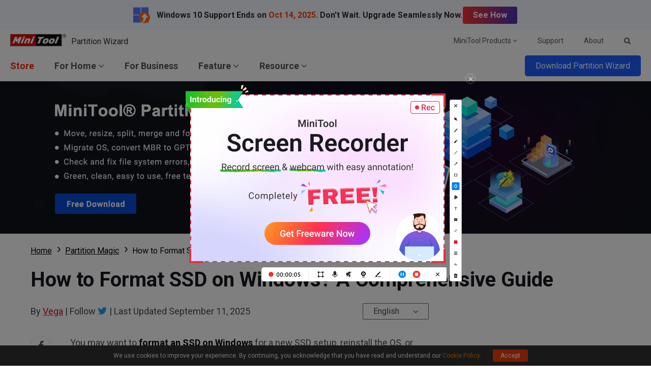

--- FILE ---
content_type: text/html; charset=UTF-8
request_url: https://www.partitionwizard.com/partitionmagic/how-to-format-ssd.html
body_size: 31579
content:
<!DOCTYPE html>
<html lang="en-US">
<head>
<link rel="preconnect" href="https://fonts.googleapis.com">
<link rel="preconnect" href="https://fonts.gstatic.com">
<meta http-equiv="X-UA-Compatible" content="IE=edge,chrome=1" />
<meta http-equiv="Content-Type" content="text/html; charset=utf-8" />
<meta name="viewport" content="width=device-width, initial-scale=1" />
<meta name="HandheldFriendly" content="true" />
<meta name="apple-mobile-web-app-capable" content="YES" />
<meta charset="utf-8">
<title>How to Format an SSD on Windows? Here Are Different Methods</title>
<meta name="keywords" content="how to format SSD, format a new SSD, how to format an SSD, format an SSD on Windows" />
<meta name="description" content="Learn how to format SSD on Windows step by step. This guide covers types of formatting, pre-formatting precautions, and formatting methods." />
<link href="/favicon.ico" rel="shortcut icon" type="image/vnd.microsoft.icon" />
<link rel="canonical" href="https://www.partitionwizard.com/partitionmagic/how-to-format-ssd.html" />
<link rel="alternate" href="https://www.partitionwizard.com/partitionmagic/how-to-format-ssd.html" hreflang="en-US" />
<link rel="alternate" href="https://www.partitionwizard.jp/partitionmagic/how-to-format-ssd.html" hreflang="ja-JP" />
<link rel="alternate" href="https://www.minitool.com/es/particionar-disco/como-formatear-ssd.html" hreflang="es-ES" />
<link rel="alternate" href="https://www.minitool.com/pt/particao-disco/como-formatar-ssd.html" hreflang="pt-BR" />
<link rel="alternate" href="https://www.minitool.com/it/partizione-disco/come-formattare-ssd.html" hreflang="it-IT" />
<link rel="alternate" href="https://www.minitool.com/fr/disque-partition/comment-formater-ssd.html" hreflang="fr-FR" />
<link rel="alternate" href="https://www.partitionwizard.com/partitionmagic/how-to-format-ssd.html" hreflang="x-default" />
<link rel="amphtml" href="https://www.partitionwizard.com/partitionmagic/how-to-format-ssd.html?amp" />
<meta property="fb:app_id" content="2085910468095117" />
<meta property="og:locale" content="en-US" />
<meta property="og:type" content="article" />
<meta property="og:title" content="How to Format an SSD on Windows? Here Are Different Methods" />
<meta property="og:description" content="Learn how to format SSD on Windows step by step. This guide covers types of formatting, pre-formatting precautions, and formatting methods." />
<meta property="og:url" content="https://www.partitionwizard.com/partitionmagic/how-to-format-ssd.html" />
<meta property="og:site_name" content="MiniTool" />
<meta property="article:section" content="Partition Magic" />
<meta property="article:published_time" content="2019-02-11T09:22:32+00:00" />
<meta property="article:modified_time" content="2025-09-11T08:25:46+00:00" />
<meta property="og:updated_time" content="2025-09-11T08:25:46+00:00" />
<meta property="og:image" content="https://www.partitionwizard.com/images/uploads/2025/09/how-to-format-ssd-thumbnail.png" />
<meta property="og:image:secure_url" content="https://www.partitionwizard.com/images/uploads/2025/09/how-to-format-ssd-thumbnail.png" />
<meta property="og:image:width" content="600" />
<meta property="og:image:height" content="400" />
<meta name="twitter:image" content="https://www.partitionwizard.com/images/uploads/2025/09/how-to-format-ssd-thumbnail.png" />
<meta name="twitter:card" content="summary_large_image" />
<meta name="twitter:description" content="Learn how to format SSD on Windows step by step. This guide covers types of formatting, pre-formatting precautions, and formatting methods." />
<meta name="twitter:title" content="How to Format an SSD on Windows? Here Are Different Methods" />
<meta name="twitter:site" content="@minitool_" />
<meta name="twitter:creator" content="@minitool_" />
<script type="application/ld+json">
{
    "@context": "https://schema.org",
    "@type": "BreadcrumbList",
    "itemListElement": [
        {
            "@type": "ListItem",
            "position": 1,
            "name": "Home",
            "item":"https://www.partitionwizard.com"
        },
        {
            "@type": "ListItem",
            "position" :2,
            "name":"Partition Magic",
            "item":"https://www.partitionwizard.com/partitionmagic/"
        },
        {
            "@type": "ListItem",
            "position": 3,
            "name":"How to Format SSD on Windows? A Comprehensive Guide"
        }
    ]
}
</script>
<script type="application/ld+json">
{
    "@context": "http://schema.org",
    "@type": "Article",
    "mainEntityOfPage": {
        "@type": "WebPage",
        "@id": "https://www.partitionwizard.com/partitionmagic/how-to-format-ssd.html"
    },
    "headline": "How to Format an SSD on Windows? Here Are Different Methods",
    "image": [
        "https://www.partitionwizard.com/images/uploads/2025/09/how-to-format-ssd-thumbnail.png"
    ],
    "datePublished": "2019-02-11T09:22:32+00:00",
    "dateModified": "2025-09-11T08:25:46+00:00",
    "author": {
        "@type": "Person",
        "name": "Vega",
        "url": "https://www.partitionwizard.com/author/vega22/"
    },
    "publisher": {
        "@type": "Organization",
        "name": "MiniTool",
        "logo": {
            "@type": "ImageObject",
            "url": "https://www.minitool.com/images/logo.png"
        }
    },
    "description": "Learn how to format SSD on Windows step by step. This guide covers types of formatting, pre-formatting precautions, and formatting methods."
}
</script>
<script type="application/ld+json">
{
    "@context": "https://schema.org",
    "@type": "FAQPage",
    "mainEntity": [{
        "@type": "Question",
        "name": "1. How long does it take to format an SSD?",
        "acceptedAnswer": {
            "@type": "Answer",
            "text": "Formatting an SSD, especially a quick format, is a very fast process, typically taking only a few seconds to a minute. A full format can take much longer, potentially taking hours, depending on the size of the drive and the speed of its interface."
        }
    },{
        "@type": "Question",
        "name": "2. How many times can an SSD be formatted?",
        "acceptedAnswer": {
            "@type": "Answer",
            "text": "An SSD can be formatted multiple times, theoretically with no specific limit. However, an SSD has a limited lifespan, determined by the number of write/erase cycles. Formatting, especially a full format, requires writing to every cell, which causes wear."
        }
    },{
        "@type": "Question",
        "name": "3. Do I need to format a new SSD before use?",
        "acceptedAnswer": {
            "@type": "Answer",
            "text": "Yes, a new SSD usually needs to be formatted before it can be used, especially if it is being installed as the primary drive for an operating system. This process involves initializing the drive and assigning a file system so that the operating system can recognize and use it."
        }
    },{
        "@type": "Question",
        "name": "4. Does formatting SSD shorten lifespan?",
        "acceptedAnswer": {
            "@type": "Answer",
            "text": "Yes, fully formatting an SSD will slightly shorten its lifespan. But for SSDs, the impact is generally minimal."
        }
    },{
        "@type": "Question",
        "name": "5. Can I cancel a format in progress?",
        "acceptedAnswer": {
            "@type": "Answer",
            "text": "Yes, you can usually cancel a format in progress, but the specific method may vary depending on how you formatted it. However, canceling the process midway may result in partition corruption or data unavailability, necessitating reinitialization."
        }
    },{
        "@type": "Question",
        "name": "6. How to setup a newly bought SSD?",
        "acceptedAnswer": {
            "@type": "Answer",
            "text": "To set up a newly purchased SSD, you first need to physically install it in your computer, then initialize and format it in Windows using Disk Management."
        }
    }]
}		
</script>
<link rel="preload" href="https://fonts.googleapis.com/css?family=Roboto:300,300i,400,400i,500,500i,700,700i&display=swap" as="style" onload="this.onload=null;this.rel='stylesheet'" />
<link rel="preload" href="https://www.partitionwizard.com/js/jquery-3.6.0.min.js?ver=" as="script">
<meta name='robots' content='index, follow, max-image-preview:large, max-snippet:-1, max-video-preview:-1' />
<script type="text/javascript" src="https://www.partitionwizard.com/js/jquery-3.6.0.min.js?ver=" id="mt-jquery-js"></script>
<script type="text/javascript" src="https://www.partitionwizard.com/js/main.min.js?ver=20250403115657" id="mt-main-js"></script>
<style id="main-css">@charset "utf-8";html{width:100%;box-sizing:border-box;-ms-box-sizing:border-box;overflow-x:hidden;}*,::before,::after{background-repeat:no-repeat;box-sizing:border-box;-ms-box-sizing:border-box;}::before,::after{color:inherit;}*{padding:0;margin:0;}article,aside,details,figcaption,figure,footer,header,main,menu,nav,section,summary{display:block;}main{position:relative;margin-bottom:0px;}h1,h2,h3,.h1,.h2,.h3{font-weight:normal;line-height:normal;color:#333;}a{color:#0f6dff;text-decoration:none;cursor:pointer;-webkit-transition:all .3s;transition:all .3s;}a:hover{color:#054ada;text-decoration:underline;}a:not([href]){color:inherit;}i{font-size:inherit;font-weight:normal;}i[class*="icon-"]{font-style:normal;}img{vertical-align:middle;border-style:none;}ol,ul{list-style:none;}b,strong{font-weight:bolder;}input{border:none;outline:none;}[type="button"],[type="reset"],input[type="image"],[type="submit"],[role="button"]{cursor:pointer;}[disabled]{cursor:default;}@font-face{font-family:'FontAwesome';src:url('/fonts/awesome/fontawesome-webfont.eot?v=4.7.0');src:url('/fonts/awesome/fontawesome-webfont.eot?#iefix&v=4.7.0') format('embedded-opentype'),url('/fonts/awesome/fontawesome-webfont.woff2?v=4.7.0') format('woff2'),url('/fonts/awesome/fontawesome-webfont.woff?v=4.7.0') format('woff'),url('/fonts/awesome/fontawesome-webfont.ttf?v=4.7.0') format('truetype'),url('/fonts/awesome/fontawesome-webfont.svg?v=4.7.0#fontawesomeregular') format('svg');font-weight:normal;font-style:normal;font-display:swap;}[class*="icon-awe-"]:before,[class*="icon-awe-"]:after{font-family:FontAwesome;vertical-align:baseline;}.icon-awe-angle-down:before{content:"\f107";}.icon-awe-plus-square:before{content:"\f0fe";}.icon-awe-shopping-cart:before,.icon-awe-buy:before{content:"\f07a";}.icon-awe-download:before,.icon-awe-down:before{content:"\f019";}.icon-awe-search:before{content:"\f002";}.icon-awe-windows:before,.icon-awe-win:before{content:"\f17a";}.icon-awe-apple:before,.icon-awe-mac:before{content:"\f179";}.icon-awe-android:before{content:"\f17b";}.icon-awe-angle-double-right:before,.icon-awe-double-right:before{content:"\f101";}.icon-awe-plus:before{content:"\f067";}.icon-awe-minus:before{content:"\f068";}.icon-awe-facebook:before{content:"\f09a";}.icon-awe-twitter:before{content:"\f099";}.icon-awe-linkedin:before{content:"\f0e1";}.icon-awe-youtube:before{content:"\f167";}.icon-awe-hatena:before{content:"B!";font-family:Verdana,Geneva,sans-serif;font-weight:700;letter-spacing:1px;margin-right:10px;}.icon-awe-reddit-alien:before,.icon-awe-reddit:before{content:"\f281";}.icon-awe-facebook-square:before{content:"\f082";}.icon-awe-twitter-square:before{content:"\f081";}.icon-awe-linkedin-square:before{content:"\f08c";}.icon-awe-google-plus-square:before{content:"\f0d4";}.icon-awe-youtube-square:before{content:"\f166";}.icon-awe-reddit-square:before{content:"\f1a2";}.icon-awe-envelope:before,.icon-awe-email:before{content:"\f0e0";}.icon-awe-paper-plane:before,.icon-awe-send:before{content:"\f1d8";}.icon-awe-volume-up:before{content:"\f028";}.icon-awe-play-circle:before{content:"\f144";}.icon-awe-play:before{content:"\f04b";}.icon-awe-angle-double-right:before,.icon-awe-double-right:before{content:"\f101";}.icon-awe-angle-double-down:before,.icon-awe-double-down:before{content:"\f103";}.icon-awe-angle-left:before,.icon-awe-left:before{content:"\f104";}.icon-awe-angle-right:before,.icon-awe-right:before{content:"\f105";}.icon-awe-arrow-right:before{content:"\f061";}.icon-awe-long-arrow-right:before{content:"\f178";}.icon-awe-chevron-right:before{content:"\f054";}.icon-awe-sort-up:before{content:"\f0de";}.icon-awe-caret-down:before{content:"\f0d7";}.icon-awe-caret-right:before{content:"\f0da";}.icon-awe-check:before{content:"\f00c";}.icon-awe-check-square:before{content:"\f14a";}.icon-awe-check-circle:before{content:"\f058";}.icon-awe-times:before{content:"\f00d";}.icon-awe-times-circle:before{content:"\f057";}.icon-awe-circle:before{content:"\f111";}.icon-awe-user:before{content:"\f007";}.icon-awe-user-secret:before,.icon-awe-bus-user:before{content:"\f21b";}.icon-awe-dot-circle-o:before,.icon-awe-circle-o:before{content:"\f192";}.icon-awe-file-text-o:before,.icon-awe-txt:before{content:"\f0f6";}.icon-awe-briefcase:before{content:"\f0b1";}.icon-awe-info-circle:before,.icon-awe-note:before{content:"\f05a";}.icon-awe-bell:before,.icon-awe-tip:before{content:"\f0f3";}.icon-awe-exclamation-circle:before,.icon-awe-warn:before{content:"\f06a";}.icon-awe-thumbs-up:before{content:"\f164";}.icon-awe-thumbs-down:before{content:"\f165";}.icon-awe-question-circle:before{content:"\f059";}.icon-awe-question-circle-o:before{content:"\f29c";}.icon-awe-file-text-o:before{content:"\f0f6";}.icon-awe-star:before{content:"\f005";}.icon-awe-star-half-o:before{content:"\f123";}.icon-awe-star-o:before{content:"\f006";}.full-width{position:relative;width:100%;}.inner-full-width{position:relative;width:100%;height:inherit;padding:0px 20px;margin:auto;}[class*="col-"]{float:left;}.col-2-1{width:50%;}.col-3-1{width:33.333333%;}.col-3-2{width:66.666667%;}.col-4-1{width:25%;}.col-4-3{width:75%;}.col-5-1{width:20%;}.col-5-2{width:40%;}.col-5-3{width:60%;}.col-5-4{width:80%;}.col-6-1{width:16.666667%;}.col-6-5{width:83.333334%;}.flex{display:-webkit-flex;display:flex;}.flex-row-reverse{flex-direction:row-reverse;}.flex>.col-2-1{flex-basis:50%;max-width:50%;}.flex>.col-3-1{flex-basis:33.333333%;max-width:33.333333%;}.flex>.col-3-2{flex-basis:66.666667%;max-width:66.666667%;}.flex>.col-4-1{flex-basis:25%;max-width:25%;}.flex>.col-4-3{flex-basis:75%;max-width:75%;}.flex>.col-5-1{flex-basis:20%;max-width:20%;}.flex>.col-5-2{flex-basis:40%;max-width:40%;}.flex>.col-5-3{flex-basis:60%;max-width:60%;}.flex>.col-5-4{flex-basis:80%;max-width:80%;}.flex>.col-6-1{flex-basis:16.666667%;max-width:16.666667%;}.flex>.col-6-5{flex-basis:83.333334%;max-width:83.333334%;}.fl{float:left;}.fr{float:right;}.clearfixed:after{content:"";width:100%;display:inline-block;clear:both;}@media screen and (max-width:1023px){.flex{flex-wrap:wrap;}.col-2-1,.col-3-1,.col-3-2,.col-4-1,.col-4-3,.col-5-1,.col-5-2,.col-5-3,.col-5-4,.col-6-1,.col-6-5{width:50%;}.flex>.col-2-1,.flex>.col-3-1,.flex>.col-3-2,.flex>.col-4-1,.flex>.col-4-3,.flex>.col-5-1,.flex>.col-5-2,.flex>.col-5-3,.flex>.col-5-4,.flex>.col-6-1,.flex>.col-6-5{flex-basis:50%;max-width:50%;}}@media screen and (max-width:768px){.col-2-1,.col-3-1,.col-3-2,.col-4-1,.col-4-3,.col-5-1,.col-5-2,.col-5-3,.col-5-4,.col-6-1,.col-6-5{width:100%;}.flex>.col-2-1,.flex>.col-3-1,.flex>.col-3-2,.flex>.col-4-1,.flex>.col-4-3,.flex>.col-5-1,.flex>.col-5-2,.flex>.col-5-3,.flex>.col-5-4,.flex>.col-6-1,.flex>.col-6-5{flex-basis:100%;max-width:100%;}.inner-full-width{padding:0 10px;}}body{width:100%;min-height:100%;font-family:Roboto,Arial;font-size:1rem;line-height:1.5em;color:#424A4F;}.inner-full-width{max-width:1400px;}.section-item{color:#6b6b6b;padding:5rem 0;}h1{font-size:2.25rem;font-weight:700;margin-bottom:2.5rem;}.section-item h2,.section-item .h2{font-size:2.25rem;font-weight:700;text-align:center;margin-bottom:2.5rem;}.section-item h3,.section-item .h3{font-size:1.75rem;font-weight:700;margin-bottom:2rem;}.top-arc{padding-top:15rem;}.top-arc:before{position:absolute;display:block;content:"";width:110%;height:18.75rem;border-radius:0 0 50% 50%;background-color:#0142a1;top:-9.375rem;left:50%;-webkit-transform:translateX(-50%);transform:translateX(-50%);z-index:0;}.top-triangle{padding-top:15rem;}.top-triangle:before{position:absolute;display:block;content:"";width:0;height:0;border-top:9.375rem solid #d5eeff;border-left:50vw solid transparent;border-right:50vw solid transparent;top:-1px;left:0;z-index:0;}@media screen and (max-width:1023px){body{overflow-x:hidden;}}@media screen and (max-width:768px){html{font-size:14px;}.top-triangle{padding-top:10rem;}.top-triangle:before{border-top:5rem solid #d5eeff;}}@media screen and (max-width:480px){html{font-size:12px;}}.orange{color:#ff7e00;}.red{color:#ff0c00;}.blue{color:#0089ff;}.mt-animate{opacity:0;-webkit-transition:all 1s;transition:all 1s;}.mt-animate.animate-right{-webkit-transform:translateX(5rem);transform:translateX(5rem);}.mt-animate.animate-left{-webkit-transform:translateX(-5rem);transform:translateX(-5rem);}.mt-animate.animate-top{-webkit-transform:translateY(-5rem);transform:translateY(-5rem);}.mt-animate.animate-bottom{-webkit-transform:translateY(5rem);transform:translateY(5rem);}.mt-animate.animate-right.run,.mt-animate.animate-left.run,.mt-animate.animate-top.run,.mt-animate.animate-bottom.run{opacity:1;-webkit-transform:translate(0,0);transform:translate(0,0);}@media screen and (max-width:1023px){.mt-animate.animate-right{-webkit-transform:translate(0,5rem);transform:translate(0,5rem);}.mt-animate.animate-left{-webkit-transform:translate(0,5rem);transform:translate(0,5rem);}}.header{position:sticky;z-index:2000000002;background-color:#fff;box-shadow:0 2px 3px rgba(0,0,0,0.1);top:0;}.menu-item a{color:#555;}.menu-item:hover>a,.menu-item a:hover{color:#ff2407;text-decoration:none;}.menu-item{position:relative;height:100%;}.submenu{position:absolute;display:none;padding:.875rem 1.87rem;border-top:#ff2407 solid 2px;background-color:#fff;box-shadow:#9baabf 0 2px 5px;left:0;z-index:9999;-webkit-transform:translateY(-1px);transform:translateY(-1px);}.submenu .t{font-weight:700;}.submenu a{color:#777;}.menu-item:hover .submenu{display:flex;animation:display-submenu .3s;}@keyframes display-submenu{0%{opacity:0;transform:translateY(10px);}100%{opacity:1;transform:translateY(-1px);}}.top-menu>.flex,.main-menu>.flex,.top-menu-right .products{justify-content:space-between;}.top-menu>.flex,.main-menu>.flex,.top-menu-right>.flex{align-items:center;}.top-menu{position: relative;height: 40px;background-color:#fff;z-index: 2000000003;}.top-menu .logo{max-width:110px;}.top-menu-left .p{color:#333;margin-left:.625rem;vertical-align:sub;}.top-menu-left .p:hover{color:inherit;text-decoration:none;}.top-menu-right{height:inherit;font-size:.875rem;}.top-menu-right .menu-item{line-height:40px;margin:0 1.25rem;}.top-menu-right .submenu{top:39px;left:auto;right:0;}.top-menu-right .products{width:420px;}.top-menu-right .search{padding:0 1.25rem;margin:0 auto;}.top-menu-right .search .search-form{width:200px;padding:0;}.top-menu-right .search .search-form input{width:100%;height:50px;line-height:50px;padding:0 10px;font-size:1rem;}.top-menu-right .search .search-form input:focus{box-shadow:0 0 4px #ff2407;}.main-menu{height:60px;}.main-menu .menu-item{line-height:60px;margin:0 1.25rem;}.main-menu .menu-item:first-child{margin-left:0;}.main-menu .menu-item>a{font-size:1.125rem;font-weight:700;}.main-menu .store>a{color:#ff2407;}.main-menu .menu-item .submenu{flex-direction:column;width:260px;line-height:2.5rem;}.main-menu .main-menu-download-btn{position:relative;}.main-menu .main-menu-download-btn>a{position:relative;color:#fff;padding:10px 20px;border-radius:5px;border:1px solid #1d5cff;background-color:#1d5cff;z-index:5;-webkit-transition:all .3s;transition:all .3s;}.main-menu .main-menu-download-btn .subdown{position:absolute;display:none;justify-content:space-between;width:400px;padding:1.25rem;border:1px solid #1d5cff;background-color:#fff;top:30px;right:0;}.main-menu .main-menu-download-btn .subdown-item>span{display:block;margin-bottom:10px;}.main-menu .main-menu-download-btn .subdown-item>a{font-size:.8125rem;color:#fff;padding:5px 8px;border:1px solid #1b7cdf;background-color:#1b7cdf;}.main-menu .main-menu-download-btn .subdown-item>a.free{border-color:#119513;background-color:#119513;}.main-menu .main-menu-download-btn .subdown-item>a:before{margin-right:5px;}.main-menu .main-menu-download-btn .subdown-item>a:hover{text-decoration:none;color:#1b7cdf;background-color:#fff;}.main-menu .main-menu-download-btn .subdown-item>a.free:hover{color:#119513;}.main-menu .main-menu-download-btn:hover>a{color:#1d5cff;border:1px solid #1d5cff;border-radius:5px 5px 0 0;border-bottom:none;background-color:#fff;}.main-menu .main-menu-download-btn:hover>.subdown{display:flex;box-shadow:#9baabf 0 2px 3px;animation:display-subdown .5s;}@keyframes display-subdown{0%{opacity:0;}100%{opacity:1;}}.mobile-menu{position:relative;display:none;width:40px;height:40px;overflow:hidden;}.mobile-menu .mobile-menu-states{width:18px;height:2px;background:#333;position:absolute;right:16px;-moz-transition:all .5s;-ms-transition:all .5s;-o-transition:all .5s;-webkit-transition:all .5s;transition:all .5s;}.mobile-menu .pmenutop{z-index:2;-webkit-transform:rotate(0deg);transform:rotate(0deg);}.mobile-menu .topchange{-webkit-transform:rotate(225deg);transform:rotate(225deg);}.mobile-menu .pmenubottom{z-index:3;-webkit-transform:rotate(0deg);transform:rotate(0deg);}.mobile-menu .bottomchange{-webkit-transform:rotate(135deg);transform:rotate(135deg);}.mobile-menu .mobile-menu-btn{position:absolute;width:40px;height:40px;z-index:4;}.mobile-mainmenu-open{width:100%;position:sticky;top:0px;border-bottom:#ccc 1px solid;background-color:#fff;}@media screen and (max-width:1023px){html.disabled{overflow:hidden;}.header{height:auto;}.top-menu{border-bottom:1px solid #ccc;}.top-menu .menu-item{display:none;}.main-menu{width:100%;height:0;overflow:hidden;background-color:#fff;-webkit-transition:all 1s ease-in-out;transition:all 1s ease-in-out;}.main-menu>.flex{width:100%;align-items:baseline;}.main-menu-nav{width:100%;}.main-menu-nav>.flex{flex-direction:column;}.main-menu-nav .menu-item{margin:0;}.main-menu-nav .menu-item a{display:block;}.main-menu-nav .menu-item .submenu{position:static;display:block;height:0;border:none;padding:0 1.87rem;box-shadow:none;animation:none;overflow:hidden;}.main-menu-nav .menu-item .submenu.active{height:auto}.main-menu-other{display:none;}.mobile-menu{display:inline-block;height:40px;}.mobile-menu .pmenutop{top:18px;}.mobile-menu .topchange{top:18px;}.mobile-menu .pmenubottom{top:23px;}.mobile-menu .bottomchange{top:18px;}.mobile-menu .mobile-menu-btn{height:40px;}.header.mobile-mainmenu-open .main-menu{height:100vh;}}.footer{padding:2.5rem 0 1.5rem;background-color:#fff;border-top:1px solid #d3dcdc;}.footer-menu{padding-bottom:2.5rem;}.footer-menu>.flex{justify-content:space-between;}.footer-menu ul li{line-height:2.25;}.footer-menu ul li.t{font-size:1.25rem;font-weight:700;}.footer-menu nav>ul>li a{font-size:.875rem;color:#777;}.footer-menu nav>ul>li a:hover{color:#333;}.footer-menu .social ul{padding:1.25rem 0;}.footer-menu .social li{display:inline-block;margin-right:.625rem;}.footer-menu .social li a{display:inline-block;width:2.5rem;height:2.5rem;color:#333;line-height:2.5rem;text-align:center;border:2px solid #333;border-radius:50%;-webkit-transition:all .3s;transition:all .3s;}.footer-menu .social li a i:before{font-size:1.25rem;}.footer-menu .social li a:hover{color:#fff;text-decoration:none;background-color:#333;}.footer-menu .lang{position:relative;display:inline-block;}.footer-menu .lang>a{display:inline-block;font-size:1.125rem;line-height:2;color:#555;padding:0 1.875rem;border:2px solid #555;border-radius:5px;}.footer-menu .lang>a:hover{text-decoration:none;}.footer-menu .lang ul{position:absolute;display:none;width:100%;padding:1.25rem;border:2px solid #555;border-top:none;border-radius:0 0 5px 5px;background-color:#fff;z-index:9;}.footer-menu .lang li a{font-size:1rem;}.footer-menu .lang:hover>a{border-bottom-width:1px;border-bottom-color:#999;border-radius:5px 5px 0 0;}.footer-menu .lang:hover ul{display:block;}.footer-cr{font-size:.75rem;line-height:1.5em;text-align:center;color:#777;}.footer-cr .cr-content{padding-top:1.5rem;border-top:1px solid #cacaca;}.footer-cr .links{margin-bottom:.625rem;}.footer-cr .links a{font-size:1rem;color:#333;}.footer-cr .cr-text{font-size:.875rem;color:#555;margin-top:.625rem;}@media screen and (max-width:768px){.footer .footer-menu-item{flex-basis:100%;}}.fixed-nav{position:fixed;height:60px;font-size:16px;color:#016761;text-align:left;line-height:60px;background-color:#fff;top:-80px;left:0px;box-shadow:#c9c9c9 0px 2px 2px;z-index:99;-webkit-transition:all .3s;transition:all .3s;}.fixed-nav span{display:inline-block;line-height:20px;width:60%;vertical-align:middle;}.fixed-nav .fixed-nav-btn{display:inline-block;float:right;width:auto;height:60px;font-size:20px;text-align:center;color:#fff;padding:0 20px;-webkit-transition:all .3s;transition:all .3s;}.fixed-nav .fixed-nav-btn:before{font-size:24px;margin-right:5px;}.fixed-nav .fixed-nav-btn.buy-btn{background-color:#e86c06;}.fixed-nav .fixed-nav-btn.buy-btn:hover{text-decoration:none;background-color:#fd790d;}.fixed-nav .fixed-nav-btn.trial-btn{background-color:#009545;margin-right:10px;}.fixed-nav .fixed-nav-btn.trial-btn:hover{text-decoration:none;background-color:#04b857;}.fixed-nav .fixed-nav-btn.red{background-color:#c40202;}.fixed-nav .fixed-nav-btn.red:hover{text-decoration:none;background-color:#e60101;}.fixed-nav .fixed-nav-btn.green{background-color:#009545;margin-right:10px;}.fixed-nav .fixed-nav-btn.green:hover{text-decoration:none;background-color:#04b857;}.csebox .fixed-nav-google-logo{display:inline-block;padding:0px 30px;}.csebox .fixed-search{display:inline-block;width:40%;line-height:24px;vertical-align:middle;}.csebox .fixed-search-box{position:relative;padding-left:16px;border-radius:14px;border:1px solid #dfe1e5;overflow:hidden;}.csebox .fixed-search-box:hover{box-shadow:0 1px 6px 0 rgba(32,33,36,.28);border-color:rgba(223,225,229,0);}.csebox .fixed-search-box-input{width:100%;font-size:14px;line-height:32px;color:rgba(0,0,0,.87);background-color:transparent;padding:0;border:none;margin:0;word-wrap:break-word;outline:none;-webkit-tap-highlight-color:transparent;}.csebox .fixed-search-box-button{position:absolute;height:32px;line-height:32px;font-size:14px;padding:0px 16px 0px 5px;border:none;background:none;outline:none;top:0;right:0;}.csebox .fixed-search-box-button span{display:inline-block;line-height:20px;vertical-align:middle;}.csebox .fixed-search-box-button svg{width:20px;height:20px;}.csebox .fixed-search-box-button svg path{fill:#4285f4;}@media screen and (max-width:1023px){.fixed-nav{display:none;}}.popup-box-outside{position:fixed;width:100%;height:100%;left:0;top:0;background-color:rgba(0,0,0,.8);z-index:9999;}.popup-box-wrap{position:relative;display:inline-block;background-color:#efefef;top:50%;left:50%;-webkit-transform:translate(-50%,-50%);transform:translate(-50%,-50%);z-index:2;}.popup-box-wrap.iframe iframe{position:absolute;width:100%;height:100%;top:0;left:0;border:none;}.popup-box-wrap.image img{width:auto;max-width:100%;height:auto;}.popup-box-outside-closed{position:absolute;width:100%;height:100%;top:0;left:0;z-index:1;}.popup-box-closed{position:absolute;width:32px;height:32px;text-align:center;border-radius:50%;background-color:#c00;top:-16px;right:-16px;cursor:pointer;}.popup-box-closed span{position:absolute;display:inline-block;width:70%;height:2px;background-color:#fff;top:50%;left:50%;}.popup-box-closed span:first-child{-webkit-transform:translate(-50%,-1px) rotate(45deg);-webkit-transform-origin:50% 50%;-ms-transform:translate(-50%,-1px) rotate(45deg);-ms-transform-origin:50% 50%;transform:translate(-50%,-1px) rotate(45deg);transform-origin:50% 50%;}.popup-box-closed span:last-child{-webkit-transform:translate(-50%,-1px) rotate(135deg);-webkit-transform-origin:50% 50%;-ms-transform:translate(-50%,-1px) rotate(135deg);-ms-transform-origin:50% 50%;transform:translate(-50%,-1px) rotate(135deg);transform-origin:50% 50%;}@media screen and (max-width:1023px){.popup-box-wrap{width:80% !important;height:auto !important;}.popup-box-wrap.iframe{height:0px !important;padding-bottom:45%;}.popup-box-wrap.image{max-height:90%;}}.video-player{position:relative;width:100%;height:0;padding-bottom:56.25%;background-color:#000}.video-player .video-thumbnail{position:absolute;width:100%;height:100%;background-color:rgba(255,255,255,.5);top:0;left:0;cursor:pointer;background:center no-repeat;background-size:cover}.video-player .video-thumbnail:before{position:absolute;display:block;content:"";width:100%;height:100%;background-color:rgba(0,0,0,.3);top:0;left:0;-webkit-transition:all .3s;transition:all .3s}.video-player .video-thumbnail .player-icon{position:absolute;display:block;width:15%;height:15%;border-radius:15px;border:2px solid #e1e1e1;top:50%;left:50%;-webkit-transform:translate(-50%,-50%);transform:translate(-50%,-50%)}.video-player .video-thumbnail .player-icon:after{position:absolute;display:block;content:"";width:0;height:0;border-left:20px solid #e1e1e1;border-top:10px solid transparent;border-bottom:10px solid transparent;top:50%;left:50%;-webkit-transition:all .3s;transition:all .3s;-webkit-transform:translate(-40%,-50%);transform:translate(-40%,-50%)}.video-player .video-thumbnail:hover:before{background-color:rgba(0,0,0,.2)}.video-player .video-thumbnail:hover .player-icon{border-color:#fff}.video-player .video-thumbnail:hover .player-icon:after{border-left-color:#fff}.video-player iframe{position:absolute;width:100%;height:100%;top:0;left:0;opacity:0;z-index:-1;transition:all 1s}@media screen and (max-width:768px){.video-player .video-thumbnail .player-icon:after{border-left:16px solid #e1e1e1;border-top:8px solid transparent;border-bottom:8px solid transparent;}}@media screen and (max-width:480px){.video-player .video-thumbnail .player-icon:after{border-left:12px solid #e1e1e1;border-top:6px solid transparent;border-bottom:6px solid transparent;}}a.totop{position:fixed;display:none;width:48px;height:48px;font-size:12px;text-align:center;color:#FFF;background-color:rgba(0,0,0,.6);bottom:20px;right:20px;cursor:pointer;z-index:998;}a.totop:before{display:block;font-size:32px;margin-top:10px;margin-bottom:-12px;}a.totop:hover{text-decoration:none;}@media screen and (max-width:1535px){a.totop{display:none !important;}}#disqus_thread iframe{margin-top:20px;}.get-upgrade-info-out{position:fixed;width:100%;height:100%;z-index:9999;top:0;left:0;}.get-upgrade-info-bg{position:absolute;width:100%;height:100%;top:0;left:0;background-color:rgba(0,0,0,.5);}.get-upgrade-info-wrap{position:relative;width:800px;height:auto;border-radius:3px;top:50%;left:50%;z-index:9999;background-color:#f5f5f5;-webkit-transform:translate(-50%,-50%);transform:translate(-50%,-50%);}.get-upgrade-info-wrap h2{height:70px;line-height:70px;font-size:26px;text-align:center;text-transform:uppercase;color:#fff;background-color:#0f51a2;}.get-upgrade-info{text-align:center;padding:40px 0 50px;}.get-upgrade-info ul.input-info{width:556px;border:1px solid #b7b6b6;margin:0 auto;background-color:#fff;}.get-upgrade-info ul.input-info:after{content:"";display:block;clear:both;}.get-upgrade-info ul.input-info li{float:left;font-size:20px;list-style:none;}.get-upgrade-info ul.input-info li.get-more{width:138px;border-right:1px solid #b7b6b6;}.get-upgrade-info select.info-type{width:137px;height:50px;font-size:20px;color:#777;border:0;padding-left:10px;outline:none;}.get-upgrade-info input.info-value{width:416px;height:50px;overflow:hidden;font-size:20px;text-align:left;color:#777;padding-left:10px;border:none;}.get-upgrade-info input.info-value:link{outline:0}.get-upgrade-info .error{display:block;height:35px;line-height:35px;color:#F00;}.get-upgrade-info .error img{width:auto;height:20px;}.get-upgrade-info a.get-upgrade-btn{display:block;width:250px;height:55px;line-height:55px;color:#fff;font-size:20px;margin:0px auto;background-color:#f36703;}.get-upgrade-info a.get-upgrade-btn:hover{background-color:#e45f00;text-decoration:none;}.get-upgrade-info p.tip{font-size:20px;margin-top:30px;}.get-upgrade-info-wrap .close{position:absolute;display:block;width:26px;height:26px;line-height:26px;font-size:16px;text-align:center;color:#fff;background-color:#d80606;border-radius:50%;top:-10px;right:-10px;cursor:pointer;-webkit-transform:rotate(45deg);transform:rotate(45deg);}@media screen and (max-width:1023px){.get-upgrade-info-wrap{width:90%;}.promotion-wrap{display:none;}}@media screen and (max-width:768px){.get-upgrade-info-wrap{width:95%;}.get-upgrade-info-wrap h2{height:50px;line-height:50px;font-size:24px;}.get-upgrade-info ul.input-info{width:90%;}.get-upgrade-info ul.input-info li{float:none;width:100%;}.get-upgrade-info ul.input-info li.get-more{width:100%;border-right:none;border-bottom:1px solid #b7b6b6;}.get-upgrade-info select.info-type,.get-upgrade-info input.info-value{width:100%;height:40px;font-size:16px;}.get-upgrade-info a.get-upgrade-btn{width:200px;height:35px;line-height:35px;font-size:16px;}.get-upgrade-info p.tip{font-size:14px;}}.faq .g-faq{border-radius:.625rem;background-color:#fff;margin-bottom:1.25rem;box-shadow:#e6e6e6 0 0 .5rem;}.faq .g-faq ul{list-style:inside;}.faq .g-faq ol{list-style:decimal;padding-left:1.25rem;}.faq .g-question{position:relative;font-size:1.125rem;padding:1.25rem 4rem 1.25rem 2.5rem;cursor:pointer;}.faq .g-question:after{position:absolute;content:"+";font-size:1.25rem;top:50%;right:2.5rem;-webkit-transform:translateY(-50%);transform:translateY(-50%);}.faq .g-answer{display:none;font-size:.875rem;padding:1.25rem 2.5rem;overflow:hidden;}.faq .g-faq.active .g-question{border-bottom:1px solid #dfdfdf;}.faq .g-faq.active .g-question:after{content:"";width:.625rem;height:.1rem;background-color:#777;}.faq .more-faq{font-size:1.25rem;float:right;}.bottom-safely-wrap{padding:1.75rem 0;margin-top:2.5rem;background-color:#ebefef;}.bottom-safely{align-items:center;justify-content:space-between;}.bottom-safely .flex{justify-content:center;}.bottom-safely p{margin:.625rem !important;}.bottom-safely .icon{width:68px;height:68px;background-image:url(/images/icon/bottom-safely-icon.png);background-repeat:no-repeat;}.bottom-safely .money-back .icon{background-position:0 0;}.bottom-safely .protected .icon{background-position:-68px 0;}.bottom-safely .users .icon{background-position:-136px 0;}.bottom-safely .support .icon{background-position:-204px 0;}.bottom-safely .t{font-size:1.125rem;font-weight:500;}.bottom-safely .t span{font-size:2em;}@media screen and (max-width:1023px){.bottom-safely .flex{justify-content:flex-start;margin-bottom:.625rem;}}.buy-infos h1,.down-banner h1{text-align:center;color:#fff;}.buy-infos .buy-infos-nav{flex-wrap:nowrap;justify-content:center;margin-bottom:2.25rem;}.buy-infos .nav-item{width:13.75rem;height:2.75rem;line-height:2.75rem;color:#fff;text-align:center;border-left:1px solid #3d7bfc;border-right:1px solid #3d7bfc;background-color:#095aff;cursor:pointer;}.buy-infos .nav-item:first-child{border-left:none;border-radius:1.375rem 0 0 1.375rem;}.buy-infos .nav-item:last-child{border-right:none;border-radius:0 1.375rem 1.375rem 0;}.buy-infos .nav-item.active,.buy-infos .nav-item:hover{color:#333;border:none;background-color:#fff;}.buy-infos .content-item{display:none;justify-content:center;}.buy-infos .content-item.active{display:flex;}.buy-infos .editions-item-wrap{padding:0 .625rem;margin-bottom:2.5rem;}.buy-infos .editions-item{position:relative;border-radius:0.625rem;background-color:#fff;}.buy-infos .edition-header{position:relative;min-height:230px;text-align:center;color:#fff;padding:1.25rem 2.5rem 1.75rem;border-radius:.5rem .5rem 50% 50%;background-color:#095aff;}.buy-infos .editions-item-wrap.recommend .edition-header{background-color:#ff6609;}.buy-infos .edition-header .name{font-size:2rem;}.buy-infos .edition-header .price{font-size:2.25rem;font-weight:700;line-height:1.5;}.buy-infos .edition-header .price .original-price{margin-left:.5rem;font-size:1.125rem;font-weight:normal;text-decoration:line-through;opacity: .65;}.buy-infos .edition-header .summary{font-size:1.125rem;}.buy-infos .icon-what{position:relative;display:inline-block;cursor:pointer;}.buy-infos .icon-what>span{position:absolute;display:none;width:300px;height:auto;font-size:.75rem;line-height:1.125rem;color:#333;padding:.625rem;border:1px solid #f00;background-color:#fff;box-shadow:#9c9c9c 1px 1px 2px;-webkit-transform:translateX(-50%);transform:translateX(-50%);top:1.5rem;z-index:2;}.buy-infos .icon-what:hover>span{display:block;}.buy-infos .edition-body{text-align:center;padding:1.25rem 1.5rem 2.25rem;}.buy-infos .edition-infos{text-align:left;line-height:2.25;}.buy-infos .edition-infos li:before{font-size:1.25rem;color:#095aff;margin-right:.625rem;}.buy-infos .edition-infos li.no-check:before{color:#bbb;}.buy-infos .license{color:#ff6609;text-align:center;margin:1.25rem 0;}.buy-infos .buy-btn,.buy-infos .down-btn{display:inline-block;width:80%;max-width:300px;color:#fff;padding:.625rem 3.25rem;border-radius:.5rem;background-color:#095aff;}.buy-infos .editions-item-wrap.recommend .buy-btn{background-color:#ff6609;}.buy-infos .buy-btn:hover,.buy-infos .down-btn:hover{text-decoration:none;opacity:.85;}@media screen and (max-width:1023px){.buy-infos .content-item{justify-content:flex-start;}}@media screen and (max-width:768px){.buy-infos .content-item{justify-content:center;}.buy-infos .editions-item-wrap{max-width:420px;}.buy-infos .edition-infos{display:inline-block;}.buy-infos .edition-header:after{display:none;}}.disqus-wrap{padding-top:0;}</style><style id="article-css">@charset "utf-8";body {--mt-red-color: #d2151c;--mt-black-color: #000;--font-primary-color: #424A4F;--font-heading-color: #191920;--font-highlight-color: var(--mt-black-color);--font-hyperlinks-color: var(--mt-red-color);--font-hyperlinks-hover-color: var(--mt-black-color);--font-hyperlinks-hover-bgcolor: #e1e1e1;--box-default-weight-border: 2px solid;--box-default-border-radius: 2px;--box-default-border: 1px solid #e1e1e1;--box-default-boxshadow: 0 6px 16px rgba(0, 0, 0, .06);--box-highlight-border: 1px solid #696969;--block-default-bg: #f7f7f7;}::-webkit-scrollbar { width: 10px; height: 10px;}::-webkit-scrollbar-track { background-color: #f1f1f1;}::-webkit-scrollbar-thumb { border-radius: 10px; background-color: #d3d3d3;}.page-main .container {width: 100%;max-width: 1200px;padding: 0 20px;margin: auto;}.page-main h1, .page-main h2, .page-main h3 {color: var(--font-heading-color);}.page-main h1 {font-size: 2.5rem;font-weight: 700;margin: 20px 0;}.page-main h2 {font-size: 2rem;font-weight: 700;margin: 40px 0 20px;}.page-main h3 {font-size: 1.5rem;font-weight: 700;margin: 30px 0 20px;}.page-main strong {color: var(--font-highlight-color);}.page-main a strong {color: inherit;}.page-main a {color: var(--font-hyperlinks-color);text-decoration: underline;}.page-main a:hover {color: var(--font-hyperlinks-hover-color);text-decoration: none;}.article-box ul, .article-box ol {padding-left: 40px;}.article-box ul {list-style: disc;}.article-box ol {list-style: decimal;}img{max-width: 100%;height: auto;}iframe{max-width: 100%;}@media screen and (max-width: 767px) {html {font-size: 16px;}}/*************ads*************/.page-top-ads,.article-sidebar-ads-1,.article-sidebar-ads-2,.article-bottom-ads,.page-bottom-fixed-ads,.page-fixed-ads {max-width: 100%;overflow: auto;}.page-top-ads,.article-bottom-ads,.page-bottom-fixed-ads {background-color: var(--block-default-bg);}.page-top-ads [id^="google_ads_iframe"]:not(:empty),.article-bottom-ads [id^="google_ads_iframe"]:not(:empty),.page-bottom-fixed-ads [id^="google_ads_iframe"]:not(:empty) {margin: 10px 0;}.page-top-ads {display: none;}.page-top-ads:not(:empty) {display: flex;justify-content: center;    align-items: center;}.page-top-ads>a {display: block;width: 100%;height: 300px;background-position: center;background-repeat: no-repeat;text-indent: -9999px;}.article-bottom-ads {display: flex;justify-content: center;    align-items: center;}.page-bottom-fixed-ads {display: flex;justify-content: center;}.article-sidebar-ads-1:not(:empty) {margin-bottom: 40px;}.article-sidebar-ads-2 {position: sticky;top: 70px;}.banneritem a {display: block;border: var(--box-default-border);}.banneritem a:hover {box-shadow: var(--box-default-boxshadow);}/****************basic article*************/.template-article.page-main {padding-bottom: 40px;}.template-simple.category-page.page-main {padding: 40px 0;}.article-box {font-size: 1.125rem;line-height: 1.5em;padding: 20px 0;}.breadcrumb {font-size: 1rem;margin: 0 0 20px;}.breadcrumb .container {display: flex;flex-wrap: wrap;color: var(--font-highlight-color);}.breadcrumb li {display: flex;align-items: center;}.breadcrumb .pathway {color: inherit;}.breadcrumb .divider {margin: 0 5px;}.breadcrumb .divider:empty {margin: 0;}.article-header .article-info {display: flex;flex-wrap: wrap;align-items: center;justify-content: space-between;}.article-header .article-info-basis {margin: 5px 0;}.article-header .author-follow {font-size: 1.25rem;color: #1da1f2;text-decoration: none;}.article-header .language-selector {position: relative;font-size: 1rem;    line-height: 1.5em;}.article-header .current-lang {display: flex;flex-direction: row-reverse;align-items: center;justify-content: space-between;width: 130px;height: 32px;text-decoration: none;color: var(--font-primary-color);padding: 0 20px;border-radius: var(--box-default-border-radius);border: var(--box-highlight-border);}.article-header .lang-box {position: absolute;display: none;width: 100%;list-style: none;padding: 0;border-radius: var(--box-default-border-radius);border: var(--box-default-border);background-color: #fff;left: 0;z-index: 99;}.article-header .lang-box.active {display: block;}.article-header .lang-box:focus {background-color: #ccc;}.article-header .lang-box li {padding: 5px 20px;}.article-header .lang-box a.current {text-decoration: none;color: var(--font-primary-color);cursor: auto;}.article-box .article-body {display: flex;justify-content: space-between;padding : 30px 20px;}.article-box .article-content {flex-basis: 100%;    max-width: 100%;}.article-content-block {position: relative;word-wrap: break-word;word-break: break-word;}.article-content-block>*:first-child {margin-top: 0;}.article-content-block>p,.article-content-block>div,.article-content-block>section,.article-content-block>blockquote,.article-content-block>figure,.article-content-block>ul,.article-content-block>ol,.article-content-block li {margin: 20px 0;}.article-nav {padding: 20px;border-radius: var(--box-default-border-radius);border: var(--box-default-border);border-left: var(--box-default-weight-border) var(--mt-black-color);margin: 30px 0;}.article-nav .nav-title {display: block;font-size: 1.25rem;font-weight: 500;color: var(--font-heading-color);margin-bottom: 10px;}.article-nav-list {list-style: disc;}.article-nav-list>li {margin: 5px 0;}.article-nav-list a {color: var(--font-primary-color);}.article-nav-list a:hover {color: var(--font-hyperlinks-hover-color);}@media screen and (min-width: 1024px) {.article-header .article-info,.article-box .article-content {max-width: calc(100% - 100% * 0.066667 - 300px);}.template-article .article-content-block {padding-left: calc(100% * 0.1);}}/*****************article recommend******************/a.article-recommend{display: flex;flex-direction: column;max-width: 600px;text-align: center;text-decoration: none;border-radius: var(--box-default-border-radius);border: var(--box-default-border);border-top: var(--box-default-weight-border) var(--mt-red-color);}.article-recommend-thumb{position: relative;height: 200px;overflow: hidden;}.article-recommend-thumb img {width: 100%;}.article-recommend-info{font-size: 1rem;line-height: 1.3em;color: var(--font-primary-color);padding: 20px;}.article-recommend-title{font-size: 1.25rem;font-weight: 500;line-height: 1.2em;color: var(--font-heading-color);margin-bottom: 10px;}.article-recommend-readmore{font-size: .875rem;font-weight: 500;color: var(--font-hyperlinks-color);margin-top: 10px;text-transform: uppercase;}.ex-article-recommend {display: flex;flex-wrap: wrap;}.ex-article-recommend span {flex-shrink: 0;font-weight: 700;color: var(--font-highlight-color);margin-right: 10px;}@media screen and (min-width: 1024px) {a.article-recommend{flex-direction: row;align-items: flex-start;max-width: 100%;text-align: left;padding: 20px;border-top: var(--box-default-border);border-left: var(--box-default-weight-border) var(--mt-red-color);}.article-recommend-thumb{max-width: 200px;height: auto;padding-right: 10px;}.article-recommend-thumb img{position: static;max-width: 100%;max-height: 100%;transform: translateY(0);}.article-recommend-info{width: 75%;padding: 0 0 0 10px;}.article-recommend-readmore{text-align: right;}.article-recommend:hover {box-shadow: var(--box-default-boxshadow);}}/*****************article inner content******************/.article-quote-content-box {padding: 20px 30px;border-radius: var(--box-default-border-radius);border: var(--box-default-border);border-style: dashed;background-color: var(--block-default-bg);}.article-quote-from {display: block;font-size: 80%;text-align: right;margin-top: 10px;}.article-inner-content-box {position: relative;padding: 30px;border-radius: var(--box-default-border-radius);border: var(--box-default-border);}.article-inner-content-box.dashed {border-style: dashed;}.article-inner-content-box.tip,.article-inner-content-box.warn,.article-inner-content-box.note {border: var(--box-highlight-border);margin: 40px 0;}.article-inner-content-box .icon,.article-inner-content-icon {position: absolute;display: block;padding: 5px 10px;background-color: #fff;top: 0;left: 30px;transform: translateY(-50%);}.article-inner-content-box.tip .icon,.article-inner-content-box.tip .article-inner-content-icon {color: #1d7bc1;}.article-inner-content-box.note .icon,.article-inner-content-box.note .article-inner-content-icon {color: #048321;}.article-inner-content-box.warn .icon,.article-inner-content-box.warn .article-inner-content-icon {color: #d42e00;}.article-inner-content-box .icon::before {font-size: 1.5em;vertical-align: middle;}.article-inner-content-box .icon strong {color: inherit;margin-left: 10px;vertical-align: middle;}/***old***/.article-inner-content-icon::before {font-size: 2rem;}.article-inner-content-text>strong {margin-right: 8px;}/****************article twitter button*****************/.article-inner-twitter-btn{display: inline-block;font-size: 1.25rem;text-decoration: none !important;color: #fff !important;padding: 15px 30px;border-radius: var(--box-default-border-radius);background-color: #0a77b9;}.article-inner-twitter-btn .icon-awe-twitter:before{font-size: 2.25rem;margin-right: 15px;vertical-align: middle;}.article-inner-twitter-btn:hover{background-color: #0084d4;box-shadow: var(--box-default-boxshadow);}.article-inner-twitter-boxbtn{display: block;font-size: 1.25rem;line-height: 1.5em;color: var(--font-primary-color) !important;text-decoration: none !important;padding: 20px 30px;border-radius: var(--box-default-border-radius);border: var(--box-default-border);}.article-inner-twitter-boxbtn .article-click-to-twitter{display: block;font-size: 1.125rem;text-align: right;margin-top: 10px;transition: all .15s;}.article-inner-twitter-boxbtn .article-click-to-twitter:before{font-size: 1.5rem;color: #1da1f2;margin-right: 10px;}.article-inner-twitter-boxbtn:hover {border-color: #1da1f2;box-shadow: var(--box-default-boxshadow);}/***************article inner table**************/.article-body table{display: block;width:100%;word-break: initial;border-collapse: collapse;border:1px solid #ccc;overflow-x: auto;}.article-body table tbody {display: block;}.article-body table tr td{border:1px solid #ccc;padding:8px;font-size:14px;}.article-body table tr td img{max-width:80%;}.article-body table tr:first-child{font-size:16px;}.article-body .table-amazon-ad tr:nth-child(even){background-color: #f6f6f6;}.article-body .table-amazon-ad tr td{width:17.6%}.article-body .table-amazon-ad tr td:first-child{width:12%;font-size:16px;text-align: left;}.article-body .table-amazon-ad tr:last-child{text-align: center;}.article-body .table-amazon-ad tr td a{display:inline-block;width: 100%;max-width: 140px;text-decoration: none;padding: 8px 0px;background-color: #00AC29;color: #fff;}.article-body .table-amazon-ad tr td a:hover{text-decoration:none;color: #fff;background-color: #009022;}/*******************article buy down btn*****************/a.article-down-btn{display:inline-block;height:60px;line-height:60px;color:#fff;background: #005247;}a.article-down-btn:before{display:inline-block;font-size:24px;padding-left:20px;}a.article-down-btn .article-down-btn-text{display:inline-block;font-size:14px;line-height:22px;padding:8px 20px;vertical-align:top;}a.article-down-btn .article-down-btn-text span{display:block;font-size:22px;}a.article-down-btn .feature{text-align:center;color:#ffd400;background-color:#036557;}a.article-down-btn:hover{color:#fff;background-color:#007e6d;}.article-down-btn-pic img{ max-width: 100%; height: auto; opacity: 0.8;}.article-down-btn-pic:hover img{ opacity: 1;}@media screen and (max-width: 767px){a.article-down-btn{height:auto;line-height:24px;}a.article-down-btn:before{display:block;width:100%;text-align:center;padding: 10px 0px 0px 0px;}a.article-down-btn .article-down-btn-text{display:block;width:100%;text-align:center;font-size:12px;padding: 5px 20px 10px;}a.article-down-btn .article-down-btn-text span{font-size:18px;}a.article-down-btn .feature{padding-bottom: 5px;}a.article-down-btn .feature span{display:inline-block;margin-right: 10px;}}/**********************article inner faq***********************/.article-box .g-faq {padding: 20px;border: var(--box-default-border);}.article-box .g-question {margin-bottom: 10px;}/*****************article share btn start*******************/ul.article-share-btn-list {display: flex;padding-left: 0;}.article-share-btn-list li{display: flex;align-items: center;justify-content: center;width: 40px;height: 40px;font-size: 1.25rem;border-radius: 50%;border: var(--box-default-border);margin: 0 10px 0 0;cursor: pointer;transition: all .15s;}.article-share-btn-list li:hover {color: #fff;background-color: #000;}.article-share-btn-list li>span{display: inline-block;text-indent: -999px; }@media screen and (min-width: 1024px) {.template-article .article-share-wrap {position: absolute;height: 100%;margin: 0 !important;top: 0;left: 0;}.template-article .article-share-btn-list {position: sticky;flex-direction: column;top: 70px;}.template-article .article-share-btn-list li{margin: 0 0 10px 0;}}/*********************article footer**********************/.article-footer{margin-top: 40px;}.article-footer a {text-decoration: none;}.article-footer h2{font-size: 1.5rem;}/***********************left article side nav***********************/.article-left-side-nav {--article-left-side-nav-width: 350px;@media screen and (min-width: 2048px) {--article-left-side-nav-width: 450px;}--article-left-side-nav-btn-border-color: #c8c9cb;--article-left-side-nav-btn-bg-color: #fff;--artice-left-nav-ring-offset-shadow: 0 0 #0000;--artice-left-nav-ring-shadow: 0 0 #0000;--article-left-side-btn-width: 0px;--article-left-side-btn-text-color: #0070e3;--artice-left-nav-shadow: -2px 2px 2px #4182c5, 2px 2px 10px #4182c5;--artice-left-nav-rotate: -90deg;--artice-left-nav-show-rotate: 180deg;--article-left-side-nav-content-bg-color: #ffffff;--artice-left-nav-h2-btn-hover-color: #0b053b;--artice-left-nav-h2-li-a-bg-color: #eff7ff;--artice-left-nav-h2-li-a-border-color: #eff7ff;--artice-left-nav-h2-li-a-border-hover-color: #a3d1ff;--artice-left-nav-h3-li-a-color: #555555;}.article-left-side-nav .article-nav {margin-top: 5rem;}.article-left-side-nav_hidden {transform: translate(calc(-50% + 2px + 0.5rem * 2 + 1px), 0) rotate(var(--artice-left-nav-rotate)) skew(0) skewY(0) scaleX(1) scaleY(1);transition: transform 0.3s ease;}.article-left-side-nav_show {transform: translate(calc(var(--article-left-side-nav-width) - 50% + 2px + 0.5rem * 2 + 1px), 0) rotate(var(--artice-left-nav-rotate)) skew(0) skewY(0) scaleX(1) scaleY(1);transition: transform 0.3s ease;}.article-left-side-nav-text-btn {display: flex;height: fit-content;flex-direction: row;align-content: center;justify-content: center;padding: .5rem 1.5rem;border-width: 1px;border-top-width: 0;border-bottom-right-radius: 12px;border-bottom-left-radius: 12px;border-color: var(--article-left-side-nav-btn-border-color);background-color: var(--article-left-side-nav-btn-bg-color);box-shadow: var(--artice-left-nav-shadow);cursor: pointer;position: fixed;top: calc(50%);left: 0;bottom: 0;z-index: 2000000001;}.article-left-side-nav-text-btn-txt {font-size: 1rem;font-weight: bold;color: var(--article-left-side-btn-text-color);}.article-left-side-nav-text-btn-icon {margin-inline-start: .5rem;display: flex;align-items: center;color: var(--article-left-side-btn-text-color);}.article-left-side-nav-text-btn-icon-show {transform: translate(0, 0) rotate(var(--artice-left-nav-show-rotate)) skew(0) skewY(0) scaleX(1) scaleY(1);transition: transform 0.3s ease;}.article-left-side-nav-content {width: var(--article-left-side-nav-width);overflow: hidden;background-color: var(--article-left-side-nav-content-bg-color);white-space: normal;position: fixed;top: 0;left: 0;bottom: 0;z-index: 2000000001;}.article-left-side-nav-content-normal {white-space: normal;}.article-left-side-nav-content-nowrap {white-space: nowrap;}.article-left-side-content-show {transform: translateX(0);overflow-y: scroll;transition: transform 0.3s ease;}.article-left-side-content-hidden {transform: translateX(-100%);overflow-y: scroll;transition: transform 0.3s ease;}.article-left-side-nav-content .article-nav {border: none;}.article-left-side-nav-content .nav-title {font-size: 1.5rem;font-weight: 700;}.article-left-side-nav-content .article-nav-list {list-style: none;}.article-left-side-nav-content .article-nav-list > li {margin: 15px 0;}.article-left-side-nav-content .article-nav-list > li a {display: inline-block;font-size: 1rem;color: var(--font-heading-color);}.article-left-side-nav-content .js-article-nav-item {text-decoration: none;}.article-left_side_nav_h2_li_item {display: flex;flex-direction: column;}.article-left_side_nav_h2_li_item.no-h3 {padding-left: 1.5rem;}.article-left_side_nav_h2_li_item_svg {text-align: center;cursor: pointer;padding-right: 0.5rem;}.article-left_side_nav_h2_li_item_svg:hover {color: var(--artice-left-nav-h2-btn-hover-color);transform: scale(1.1);}.article-left_side_nav_h2_li_item_svg.up svg {transform: rotate(-90deg);transform-origin: center;}.article-left_side_nav_h2_li_item a {margin-right: .5rem;background-color: var(--artice-left-nav-h2-li-a-bg-color);border: 1px solid var(--artice-left-nav-h2-li-a-border-color);padding: 0 5px;border-radius: 4px;}.article-left_side_nav_h2_li_item a:hover {transition: none !important;border: 1px solid var(--artice-left-nav-h2-li-a-border-hover-color);border-radius: 4px;}.article-left_side_nav_h2_li_item div:first-child {display: flex;align-items: flex-start;padding-top: 0.25rem;}.article-left_side_nav_h2_li_item div:last-child ul li {margin: 5px 0;}.article-left_side_nav_h3 {padding-left: 1rem;}.article-left_side_nav_h3.hidden {display: none;}.article-left_side_nav_h3_li_item {padding-left: 1.25rem;}.article-left_side_nav_h3_li_item .js-article-nav-item {font-size: 0.875rem !important;color: var(--artice-left-nav-h3-li-a-color) !important;background-color: unset !important;border: none !important;}.article-left_side_nav_h3_li_item .js-article-nav-item:hover {border: none !important;}/**********author start**********/.article-author-infos h2 {margin: 0 auto 20px;}.article-author-infos .container {display: flex;font-size: 1rem;padding: 20px;border-radius: var(--box-default-border-radius);border: var(--box-default-border);border-top: var(--box-default-weight-border) var(--mt-red-color);}.article-author-infos .avatar {flex-shrink: 0;}.article-author-infos p:not(:last-child) {line-height: 1.6em;margin-bottom: 10px;}.article-author-infos img {width: 6rem;height: 6rem;}.article-author-infos .infos {flex-basis: 100%;padding-left: 15px;}.article-author-infos .name {font-size: 1.5rem;font-weight: 500;color: #000;}.article-author-infos .position {font-weight: 500;color: var(--font-highlight-color);margin-right: 5px;}.article-author-infos .follow {display: block;    font-size: .625rem;line-height: 1.5em;    color: #fff !important;float: right;    padding: 6px 20px;    border-radius: var(--box-default-border-radius);    background-color: #0078c2;}.article-author-infos a:hover {text-decoration: none;}.article-author-infos .follow:before {margin-right: .25rem;}/**********comments start**********/.article-comments{align-items: center;margin-top: 40px;}.article-comments h2 {margin: 0 20px 0 0;}.comments-btn{display: inline-block;font-size: 1rem;color: #fff !important;padding: 8px 30px;border-radius: 5px;background-color: var(--mt-red-color);}.comments-btn:hover{text-decoration: none;color: #FFF;background-color: var(--mt-black-color);}@media screen and (max-width: 767px) {.article-footer h2{font-size: 1.25rem;}.article-author-infos .container {flex-direction: column;text-align: center;}.article-author-infos .author {display: flex;flex-direction: column;align-items: center;}.article-author-infos .avatar {margin-bottom: 20px;}.article-author-infos .follow {margin: 10px 0;}}/***************************list page start****************************/.category-page h1,.category-page h2,.category-page h3 {margin-top: 0;}.category-page h2,.category-page h3 {font-weight: 500;}.category-page h2 {font-size: 1rem;color: var(--mt-red-color);}.category-page h3 {font-size: 1.25rem;line-height: 1.5em;margin-bottom: 10px;}.category-page .article-item>a {font-size: 0.875rem;color: var(--font-primary-color);text-decoration: none;}.category-page .article-item>a:hover h3 {color: var(--font-hyperlinks-color);}.featured-article,.category-summary,.latest-article {padding: 60px 0;}.featured-article .container {max-width: 1300px;}.featured-article-list {display: flex;flex-wrap: wrap;}.featured-article .article-item {max-width: calc(100% / 5 - 100% * 0.011904);margin-right: calc(100% * 0.011904 * 5 / 4);border-radius: var(--box-default-border-radius);border: var(--box-default-border);}.featured-article .info {padding: 20px;}.featured-article h3 {margin-bottom: 0;}.category-summary {background-color: var(--block-default-bg);}.category-summary p:not(:last-child) {margin-bottom: 20px;}.latest-article {padding-bottom: 0;}.latest-article .article-list-box {display: flex;}.latest-article .article-item {border-bottom: var(--box-default-border);}.latest-article .article-item>a {display: flex;flex-direction: row-reverse;padding: 30px 0;}.latest-article .article-item:first-child>a {padding-top: 0;}.latest-article .thumbnail {max-width: 200px;flex-shrink: 0;margin-left: 20px;}.latest-article .info {flex-basis: 100%;}.latest-article .info-extras {color: var(--font-highlight-color);margin-top: 10px;}.show-more-article {text-align: center;}.show-more-articles-btn {display: inline-flex;align-items: center;justify-content: center;width: 200px;height: 40px;color: #fff !important;text-decoration: none !important;border-radius: var(--box-default-border-radius);margin: 40px auto 0;background-color: var(--font-hyperlinks-color);}.show-more-articles-btn:hover {background-color: var(--font-hyperlinks-hover-color);box-shadow: var(--box-default-boxshadow);}@media screen and (min-width: 1024px) {.featured-article .article-item:first-child {flex-basis: 100%;max-width: 100%;padding-bottom: 30px;border-width: 0 0 1px 0;margin-bottom: 30px;}.featured-article .article-item:first-child,.featured-article .article-item:last-child {margin-right: 0;}.featured-article .article-item:first-child>a {display: flex;}.featured-article .article-item:first-child .thumbnail {position: relative;flex-basis: 100%;max-width: 600px;}.featured-article .article-item:first-child .thumbnail::before {position: absolute;display: block;content: "";width: 100%;height: 100%;background-image: radial-gradient(circle, transparent 0%, rgb(7 0 135 / 60%) 60%, rgb(3 0 52) 100%);transition: opacity .15s;}.featured-article .article-item:first-child .info {max-width: calc(100% - 100% * 0.3125 - 60px);font-size: 1.25rem;line-height: 1.5em;padding: 0 0 0 60px;}.featured-article .article-item:first-child h3 {font-size: 2.25rem;font-weight: 700;line-height: 1.2em;margin-bottom: 20px;}.featured-article .article-item:first-child>a:hover .thumbnail::before {opacity: .8;}}@media screen and (max-width: 1023px) {.featured-article .article-item {max-width: calc(100% / 3 - 100% * 0.011904);margin-right: calc(100% * 0.011904 * 3 / 2);margin-bottom: 20px;}.featured-article .article-item:nth-child(3n) {margin-right: 0;}.featured-article .article-item:first-child .info>p {display: none;}}@media screen and (max-width: 768px) {.category-page .article-item {max-width: 600px;}.category-page .article-item>a {display: flex;flex-direction: column;}.category-page .thumbnail {max-width: 600px;}.featured-article .article-item {margin-right: 0;margin-bottom: 30px;}.latest-article .thumbnail {margin: 0 0 20px 0;}}/***************************tags page start**************************/.tags-page {min-height: 450px;padding: 30px 0px 40px;}.tags-page h1{position: relative;font-size: 32px;color: #000;text-align: center;text-transform: uppercase;padding-bottom: 15px;margin: 0 auto;}.tags-page h1:after{position: absolute;display: block;content: "";width: 100px;height: 2px;background-color: #F00;left: 50%;margin-left: -50px;bottom: 0;}.tags-page .all-tags{font-size: 0px;text-align: center;margin-top: 40px;}.tags-page .all-tags .tags-item{display: inline-block;margin: 0px 20px 20px 0px;vertical-align: top;}.tags-page .all-tags .tags-item a{display: inline-block;font-size: 22px;color: #777;padding: 8px 20px;border: 1px solid #999;border-radius: 5px;transition: all 0.2s;}.tags-page .all-tags .tags-item a:hover{text-decoration: none;border: 1px solid transparent;box-shadow: #999 0px 0px 10px;}/**************************simple start***************************/.template-simple .article-body {padding-top: 0;}.template-simple .article-header {padding: 0;}.template-simple .breadcrumb .container {padding: 0;}.template-simple.category-page .article-list-item {margin-bottom: 10px;}.template-simple.category-page .article-list-item>a {color: var(--font-highlight-color);margin-left: 5px;}/***********sidebar start**********/.right-sidebar {display: none;flex-shrink: 0;flex-basis: 300px;margin-left: calc(100% * 0.066667);}.left-sidebar{display: none;flex-shrink: 0;flex-basis: 300px;margin-right: calc(100% * 0.066667);}.help-sidebar-menu-box {position: sticky;width: 100%;max-height: calc(100vh - 100px);border-radius: var(--box-default-border-radius);background-color: var(--block-default-bg);overflow-y: auto;top: 70px;}.help-sidebar-menu-box a {display: block;text-decoration: none;color: var(--font-primary-color);padding: 2px 10px;}.help-sidebar-menu-item {border-bottom: var(--box-default-border);}.help-sidebar-menu-item .help-cate-btn {display: flex;flex-direction: row-reverse;align-items: center;justify-content: space-between;font-size: 1rem;font-weight: 500;color: var(--font-heading-color);padding: 10px 20px;}.help-sidebar-menu-item .help-cate-btn::before {font-weight: 700;}.help-sidebar-menu-item>ul {height: 0;font-size: 0.875rem;list-style: none;overflow: hidden;}.help-sidebar-menu-item>ul>li a {padding-left: 30px;}.help-sidebar-menu-item>ul>li a:hover {background-color: var(--font-hyperlinks-hover-bgcolor);}.help-sidebar-menu-item.open .help-cate-btn::before {transform: rotate(180deg);}.help-sidebar-menu-item.open>ul {height: auto;padding: 0 0 10px;}@media screen and (min-width: 1024px) {.right-sidebar {display: block;}.left-sidebar {display: block;}}/***********************author page start***********************/.author-page {font-size: 1rem;line-height: 1.9em;}.author-page .section-item {padding: 2.5rem 0;}.author-page .author-profile {text-align: center;}.author-profile .container {max-width: 1000px;}.author-profile .avatar {display: inline-block;width: 100px;height: 100px;border-radius: 50%;box-shadow: #000 0 0 0.1rem;overflow: hidden;}.author-profile .author-infos .text {padding-left: 1.25rem;}.author-profile h1 {margin: 0;}.author-profile .follow {font-size: .75rem;color: #fff;text-decoration: none;padding: .3rem .625rem;background-color: #0084d4;-webkit-transition: all .2s;transition: all .2s;}.author-profile .follow:before {margin-right: .625rem;}.author-profile .follow:hover {color: #fff;background-color: #000;}.author-profile .vital-stats {justify-content: center;width: 100%;font-size: 1.125rem;margin: 1.25rem 0;}.author-profile .vital-stats .item {padding: 0 1.25rem;}.author-profile .vital-stats .t {font-weight: 700;margin-right: .625rem;}.author-profile .author-desc {font-size: 1.125rem;}.author-profile .author-desc p {margin: 1.25rem 0;}.author-articles h2 {font-size: 1.75rem;padding-bottom: .625rem;border-bottom: rgba(0,0,0,0.2) 2px solid;margin-bottom: 2.5rem;}.author-articles .articles {display: flex;flex-wrap: wrap;}.author-articles .article {flex-basis: 100%;max-width: 33.333333%;padding: 1.25rem;}.author-articles .article a {display: inline-block;text-decoration: none;-webkit-transition: all .15s;transition: all .15s;}.author-articles .article .thumb {width: 100%;max-height: 200px;overflow: hidden;}.author-articles .article .thumb img {width: 100%;}.author-articles .article .infos {color: #555;padding: 1.25rem .625rem;}.author-articles .article h3 {font-size: 1.5rem;font-weight: 700;color: #333;margin-bottom: .625rem;}.author-articles .article a:hover {text-decoration: none;box-shadow: rgba(0,0,0,0.3) 0 0 .5rem;}.author-articles .article-info {margin-top: 1.25rem;}.author-articles .article-info time {margin-right: 1.25rem;}@media screen and (max-width: 1024px) {.author-articles .article {max-width: 50%;}}@media screen and (max-width: 768px) {.author-articles .article {max-width: 100%;padding: 1.25rem 0;}.author-articles .article a {box-shadow: rgba(0,0,0,0.3) 0 0 .5rem;}}.page-bottom-fixed {position: fixed;width: 100%;left: 0;bottom: 0;background-color: #f7f7f7;z-index: 777;}.page-bottom-fixed:empty {display: none;}/***********************lib page start***********************/.template-article.lib .all-article-list {display: flex;    flex-wrap: wrap;}.template-article.lib .article-list-item {flex-basis: 100%;    max-width: 33.333333%;    margin-bottom: 10px;}.template-article.lib .article-list-item>a {color: var(--font-highlight-color);    margin-left: 5px;}@media screen and (max-width: 1023px) {.template-article.lib .article-list-item {max-width: 50%;}}@media screen and (max-width: 768px) {.template-article.lib .article-list-item {max-width: 100%;}}</style><script>
    var pageConfig = {autoLoad:false,loadCount:4,quickNavFixed:false,onlineContact:0};
</script>

<script> dataLayer = [{ 'author':'Vega', 'article_mdate':'2025-09', 'article_pdate':'2019-02' }]</script>
<!-- Google Tag Manager -->
<script>(function(w,d,s,l,i){w[l]=w[l]||[];w[l].push({'gtm.start':
new Date().getTime(),event:'gtm.js'});var f=d.getElementsByTagName(s)[0],
j=d.createElement(s),dl=l!='dataLayer'?'&l='+l:'';j.async=true;j.src=
'https://www.googletagmanager.com/gtm.js?id='+i+dl;f.parentNode.insertBefore(j,f);
})(window,document,'script','dataLayer','GTM-PPJRVD9');</script>
<!-- End Google Tag Manager -->
<script async src="https://cdn.fuseplatform.net/publift/tags/2/3255/fuse.js"></script><script>const adHeadInsertLinks = []</script><script>const adDisqusInsertLink = "https://partitionwizard-com.disqus.com/embed.js"</script>
<style id='wp-block-heading-inline-css' type='text/css'>
h1:where(.wp-block-heading).has-background,h2:where(.wp-block-heading).has-background,h3:where(.wp-block-heading).has-background,h4:where(.wp-block-heading).has-background,h5:where(.wp-block-heading).has-background,h6:where(.wp-block-heading).has-background{padding:1.25em 2.375em}h1.has-text-align-left[style*=writing-mode]:where([style*=vertical-lr]),h1.has-text-align-right[style*=writing-mode]:where([style*=vertical-rl]),h2.has-text-align-left[style*=writing-mode]:where([style*=vertical-lr]),h2.has-text-align-right[style*=writing-mode]:where([style*=vertical-rl]),h3.has-text-align-left[style*=writing-mode]:where([style*=vertical-lr]),h3.has-text-align-right[style*=writing-mode]:where([style*=vertical-rl]),h4.has-text-align-left[style*=writing-mode]:where([style*=vertical-lr]),h4.has-text-align-right[style*=writing-mode]:where([style*=vertical-rl]),h5.has-text-align-left[style*=writing-mode]:where([style*=vertical-lr]),h5.has-text-align-right[style*=writing-mode]:where([style*=vertical-rl]),h6.has-text-align-left[style*=writing-mode]:where([style*=vertical-lr]),h6.has-text-align-right[style*=writing-mode]:where([style*=vertical-rl]){rotate:180deg}
/*# sourceURL=https://pw-admin.sybetech.cn/wp-includes/blocks/heading/style.min.css */
</style>
<style id='wp-block-image-inline-css' type='text/css'>
.wp-block-image>a,.wp-block-image>figure>a{display:inline-block}.wp-block-image img{box-sizing:border-box;height:auto;max-width:100%;vertical-align:bottom}@media not (prefers-reduced-motion){.wp-block-image img.hide{visibility:hidden}.wp-block-image img.show{animation:show-content-image .4s}}.wp-block-image[style*=border-radius] img,.wp-block-image[style*=border-radius]>a{border-radius:inherit}.wp-block-image.has-custom-border img{box-sizing:border-box}.wp-block-image.aligncenter{text-align:center}.wp-block-image.alignfull>a,.wp-block-image.alignwide>a{width:100%}.wp-block-image.alignfull img,.wp-block-image.alignwide img{height:auto;width:100%}.wp-block-image .aligncenter,.wp-block-image .alignleft,.wp-block-image .alignright,.wp-block-image.aligncenter,.wp-block-image.alignleft,.wp-block-image.alignright{display:table}.wp-block-image .aligncenter>figcaption,.wp-block-image .alignleft>figcaption,.wp-block-image .alignright>figcaption,.wp-block-image.aligncenter>figcaption,.wp-block-image.alignleft>figcaption,.wp-block-image.alignright>figcaption{caption-side:bottom;display:table-caption}.wp-block-image .alignleft{float:left;margin:.5em 1em .5em 0}.wp-block-image .alignright{float:right;margin:.5em 0 .5em 1em}.wp-block-image .aligncenter{margin-left:auto;margin-right:auto}.wp-block-image :where(figcaption){margin-bottom:1em;margin-top:.5em}.wp-block-image.is-style-circle-mask img{border-radius:9999px}@supports ((-webkit-mask-image:none) or (mask-image:none)) or (-webkit-mask-image:none){.wp-block-image.is-style-circle-mask img{border-radius:0;-webkit-mask-image:url('data:image/svg+xml;utf8,<svg viewBox="0 0 100 100" xmlns="http://www.w3.org/2000/svg"><circle cx="50" cy="50" r="50"/></svg>');mask-image:url('data:image/svg+xml;utf8,<svg viewBox="0 0 100 100" xmlns="http://www.w3.org/2000/svg"><circle cx="50" cy="50" r="50"/></svg>');mask-mode:alpha;-webkit-mask-position:center;mask-position:center;-webkit-mask-repeat:no-repeat;mask-repeat:no-repeat;-webkit-mask-size:contain;mask-size:contain}}:root :where(.wp-block-image.is-style-rounded img,.wp-block-image .is-style-rounded img){border-radius:9999px}.wp-block-image figure{margin:0}.wp-lightbox-container{display:flex;flex-direction:column;position:relative}.wp-lightbox-container img{cursor:zoom-in}.wp-lightbox-container img:hover+button{opacity:1}.wp-lightbox-container button{align-items:center;backdrop-filter:blur(16px) saturate(180%);background-color:#5a5a5a40;border:none;border-radius:4px;cursor:zoom-in;display:flex;height:20px;justify-content:center;opacity:0;padding:0;position:absolute;right:16px;text-align:center;top:16px;width:20px;z-index:100}@media not (prefers-reduced-motion){.wp-lightbox-container button{transition:opacity .2s ease}}.wp-lightbox-container button:focus-visible{outline:3px auto #5a5a5a40;outline:3px auto -webkit-focus-ring-color;outline-offset:3px}.wp-lightbox-container button:hover{cursor:pointer;opacity:1}.wp-lightbox-container button:focus{opacity:1}.wp-lightbox-container button:focus,.wp-lightbox-container button:hover,.wp-lightbox-container button:not(:hover):not(:active):not(.has-background){background-color:#5a5a5a40;border:none}.wp-lightbox-overlay{box-sizing:border-box;cursor:zoom-out;height:100vh;left:0;overflow:hidden;position:fixed;top:0;visibility:hidden;width:100%;z-index:100000}.wp-lightbox-overlay .close-button{align-items:center;cursor:pointer;display:flex;justify-content:center;min-height:40px;min-width:40px;padding:0;position:absolute;right:calc(env(safe-area-inset-right) + 16px);top:calc(env(safe-area-inset-top) + 16px);z-index:5000000}.wp-lightbox-overlay .close-button:focus,.wp-lightbox-overlay .close-button:hover,.wp-lightbox-overlay .close-button:not(:hover):not(:active):not(.has-background){background:none;border:none}.wp-lightbox-overlay .lightbox-image-container{height:var(--wp--lightbox-container-height);left:50%;overflow:hidden;position:absolute;top:50%;transform:translate(-50%,-50%);transform-origin:top left;width:var(--wp--lightbox-container-width);z-index:9999999999}.wp-lightbox-overlay .wp-block-image{align-items:center;box-sizing:border-box;display:flex;height:100%;justify-content:center;margin:0;position:relative;transform-origin:0 0;width:100%;z-index:3000000}.wp-lightbox-overlay .wp-block-image img{height:var(--wp--lightbox-image-height);min-height:var(--wp--lightbox-image-height);min-width:var(--wp--lightbox-image-width);width:var(--wp--lightbox-image-width)}.wp-lightbox-overlay .wp-block-image figcaption{display:none}.wp-lightbox-overlay button{background:none;border:none}.wp-lightbox-overlay .scrim{background-color:#fff;height:100%;opacity:.9;position:absolute;width:100%;z-index:2000000}.wp-lightbox-overlay.active{visibility:visible}@media not (prefers-reduced-motion){.wp-lightbox-overlay.active{animation:turn-on-visibility .25s both}.wp-lightbox-overlay.active img{animation:turn-on-visibility .35s both}.wp-lightbox-overlay.show-closing-animation:not(.active){animation:turn-off-visibility .35s both}.wp-lightbox-overlay.show-closing-animation:not(.active) img{animation:turn-off-visibility .25s both}.wp-lightbox-overlay.zoom.active{animation:none;opacity:1;visibility:visible}.wp-lightbox-overlay.zoom.active .lightbox-image-container{animation:lightbox-zoom-in .4s}.wp-lightbox-overlay.zoom.active .lightbox-image-container img{animation:none}.wp-lightbox-overlay.zoom.active .scrim{animation:turn-on-visibility .4s forwards}.wp-lightbox-overlay.zoom.show-closing-animation:not(.active){animation:none}.wp-lightbox-overlay.zoom.show-closing-animation:not(.active) .lightbox-image-container{animation:lightbox-zoom-out .4s}.wp-lightbox-overlay.zoom.show-closing-animation:not(.active) .lightbox-image-container img{animation:none}.wp-lightbox-overlay.zoom.show-closing-animation:not(.active) .scrim{animation:turn-off-visibility .4s forwards}}@keyframes show-content-image{0%{visibility:hidden}99%{visibility:hidden}to{visibility:visible}}@keyframes turn-on-visibility{0%{opacity:0}to{opacity:1}}@keyframes turn-off-visibility{0%{opacity:1;visibility:visible}99%{opacity:0;visibility:visible}to{opacity:0;visibility:hidden}}@keyframes lightbox-zoom-in{0%{transform:translate(calc((-100vw + var(--wp--lightbox-scrollbar-width))/2 + var(--wp--lightbox-initial-left-position)),calc(-50vh + var(--wp--lightbox-initial-top-position))) scale(var(--wp--lightbox-scale))}to{transform:translate(-50%,-50%) scale(1)}}@keyframes lightbox-zoom-out{0%{transform:translate(-50%,-50%) scale(1);visibility:visible}99%{visibility:visible}to{transform:translate(calc((-100vw + var(--wp--lightbox-scrollbar-width))/2 + var(--wp--lightbox-initial-left-position)),calc(-50vh + var(--wp--lightbox-initial-top-position))) scale(var(--wp--lightbox-scale));visibility:hidden}}
/*# sourceURL=https://pw-admin.sybetech.cn/wp-includes/blocks/image/style.min.css */
</style>
<style id='wp-block-list-inline-css' type='text/css'>
ol,ul{box-sizing:border-box}:root :where(.wp-block-list.has-background){padding:1.25em 2.375em}
/*# sourceURL=https://pw-admin.sybetech.cn/wp-includes/blocks/list/style.min.css */
</style>
<style id='wp-block-paragraph-inline-css' type='text/css'>
.is-small-text{font-size:.875em}.is-regular-text{font-size:1em}.is-large-text{font-size:2.25em}.is-larger-text{font-size:3em}.has-drop-cap:not(:focus):first-letter{float:left;font-size:8.4em;font-style:normal;font-weight:100;line-height:.68;margin:.05em .1em 0 0;text-transform:uppercase}body.rtl .has-drop-cap:not(:focus):first-letter{float:none;margin-left:.1em}p.has-drop-cap.has-background{overflow:hidden}:root :where(p.has-background){padding:1.25em 2.375em}:where(p.has-text-color:not(.has-link-color)) a{color:inherit}p.has-text-align-left[style*="writing-mode:vertical-lr"],p.has-text-align-right[style*="writing-mode:vertical-rl"]{rotate:180deg}
/*# sourceURL=https://pw-admin.sybetech.cn/wp-includes/blocks/paragraph/style.min.css */
</style>
<style id='global-styles-inline-css' type='text/css'>
:root{--wp--preset--aspect-ratio--square: 1;--wp--preset--aspect-ratio--4-3: 4/3;--wp--preset--aspect-ratio--3-4: 3/4;--wp--preset--aspect-ratio--3-2: 3/2;--wp--preset--aspect-ratio--2-3: 2/3;--wp--preset--aspect-ratio--16-9: 16/9;--wp--preset--aspect-ratio--9-16: 9/16;--wp--preset--color--black: #000000;--wp--preset--color--cyan-bluish-gray: #abb8c3;--wp--preset--color--white: #ffffff;--wp--preset--color--pale-pink: #f78da7;--wp--preset--color--vivid-red: #cf2e2e;--wp--preset--color--luminous-vivid-orange: #ff6900;--wp--preset--color--luminous-vivid-amber: #fcb900;--wp--preset--color--light-green-cyan: #7bdcb5;--wp--preset--color--vivid-green-cyan: #00d084;--wp--preset--color--pale-cyan-blue: #8ed1fc;--wp--preset--color--vivid-cyan-blue: #0693e3;--wp--preset--color--vivid-purple: #9b51e0;--wp--preset--gradient--vivid-cyan-blue-to-vivid-purple: linear-gradient(135deg,rgb(6,147,227) 0%,rgb(155,81,224) 100%);--wp--preset--gradient--light-green-cyan-to-vivid-green-cyan: linear-gradient(135deg,rgb(122,220,180) 0%,rgb(0,208,130) 100%);--wp--preset--gradient--luminous-vivid-amber-to-luminous-vivid-orange: linear-gradient(135deg,rgb(252,185,0) 0%,rgb(255,105,0) 100%);--wp--preset--gradient--luminous-vivid-orange-to-vivid-red: linear-gradient(135deg,rgb(255,105,0) 0%,rgb(207,46,46) 100%);--wp--preset--gradient--very-light-gray-to-cyan-bluish-gray: linear-gradient(135deg,rgb(238,238,238) 0%,rgb(169,184,195) 100%);--wp--preset--gradient--cool-to-warm-spectrum: linear-gradient(135deg,rgb(74,234,220) 0%,rgb(151,120,209) 20%,rgb(207,42,186) 40%,rgb(238,44,130) 60%,rgb(251,105,98) 80%,rgb(254,248,76) 100%);--wp--preset--gradient--blush-light-purple: linear-gradient(135deg,rgb(255,206,236) 0%,rgb(152,150,240) 100%);--wp--preset--gradient--blush-bordeaux: linear-gradient(135deg,rgb(254,205,165) 0%,rgb(254,45,45) 50%,rgb(107,0,62) 100%);--wp--preset--gradient--luminous-dusk: linear-gradient(135deg,rgb(255,203,112) 0%,rgb(199,81,192) 50%,rgb(65,88,208) 100%);--wp--preset--gradient--pale-ocean: linear-gradient(135deg,rgb(255,245,203) 0%,rgb(182,227,212) 50%,rgb(51,167,181) 100%);--wp--preset--gradient--electric-grass: linear-gradient(135deg,rgb(202,248,128) 0%,rgb(113,206,126) 100%);--wp--preset--gradient--midnight: linear-gradient(135deg,rgb(2,3,129) 0%,rgb(40,116,252) 100%);--wp--preset--font-size--small: 13px;--wp--preset--font-size--medium: 20px;--wp--preset--font-size--large: 36px;--wp--preset--font-size--x-large: 42px;--wp--preset--spacing--20: 0.44rem;--wp--preset--spacing--30: 0.67rem;--wp--preset--spacing--40: 1rem;--wp--preset--spacing--50: 1.5rem;--wp--preset--spacing--60: 2.25rem;--wp--preset--spacing--70: 3.38rem;--wp--preset--spacing--80: 5.06rem;--wp--preset--shadow--natural: 6px 6px 9px rgba(0, 0, 0, 0.2);--wp--preset--shadow--deep: 12px 12px 50px rgba(0, 0, 0, 0.4);--wp--preset--shadow--sharp: 6px 6px 0px rgba(0, 0, 0, 0.2);--wp--preset--shadow--outlined: 6px 6px 0px -3px rgb(255, 255, 255), 6px 6px rgb(0, 0, 0);--wp--preset--shadow--crisp: 6px 6px 0px rgb(0, 0, 0);}:where(.is-layout-flex){gap: 0.5em;}:where(.is-layout-grid){gap: 0.5em;}body .is-layout-flex{display: flex;}.is-layout-flex{flex-wrap: wrap;align-items: center;}.is-layout-flex > :is(*, div){margin: 0;}body .is-layout-grid{display: grid;}.is-layout-grid > :is(*, div){margin: 0;}:where(.wp-block-columns.is-layout-flex){gap: 2em;}:where(.wp-block-columns.is-layout-grid){gap: 2em;}:where(.wp-block-post-template.is-layout-flex){gap: 1.25em;}:where(.wp-block-post-template.is-layout-grid){gap: 1.25em;}.has-black-color{color: var(--wp--preset--color--black) !important;}.has-cyan-bluish-gray-color{color: var(--wp--preset--color--cyan-bluish-gray) !important;}.has-white-color{color: var(--wp--preset--color--white) !important;}.has-pale-pink-color{color: var(--wp--preset--color--pale-pink) !important;}.has-vivid-red-color{color: var(--wp--preset--color--vivid-red) !important;}.has-luminous-vivid-orange-color{color: var(--wp--preset--color--luminous-vivid-orange) !important;}.has-luminous-vivid-amber-color{color: var(--wp--preset--color--luminous-vivid-amber) !important;}.has-light-green-cyan-color{color: var(--wp--preset--color--light-green-cyan) !important;}.has-vivid-green-cyan-color{color: var(--wp--preset--color--vivid-green-cyan) !important;}.has-pale-cyan-blue-color{color: var(--wp--preset--color--pale-cyan-blue) !important;}.has-vivid-cyan-blue-color{color: var(--wp--preset--color--vivid-cyan-blue) !important;}.has-vivid-purple-color{color: var(--wp--preset--color--vivid-purple) !important;}.has-black-background-color{background-color: var(--wp--preset--color--black) !important;}.has-cyan-bluish-gray-background-color{background-color: var(--wp--preset--color--cyan-bluish-gray) !important;}.has-white-background-color{background-color: var(--wp--preset--color--white) !important;}.has-pale-pink-background-color{background-color: var(--wp--preset--color--pale-pink) !important;}.has-vivid-red-background-color{background-color: var(--wp--preset--color--vivid-red) !important;}.has-luminous-vivid-orange-background-color{background-color: var(--wp--preset--color--luminous-vivid-orange) !important;}.has-luminous-vivid-amber-background-color{background-color: var(--wp--preset--color--luminous-vivid-amber) !important;}.has-light-green-cyan-background-color{background-color: var(--wp--preset--color--light-green-cyan) !important;}.has-vivid-green-cyan-background-color{background-color: var(--wp--preset--color--vivid-green-cyan) !important;}.has-pale-cyan-blue-background-color{background-color: var(--wp--preset--color--pale-cyan-blue) !important;}.has-vivid-cyan-blue-background-color{background-color: var(--wp--preset--color--vivid-cyan-blue) !important;}.has-vivid-purple-background-color{background-color: var(--wp--preset--color--vivid-purple) !important;}.has-black-border-color{border-color: var(--wp--preset--color--black) !important;}.has-cyan-bluish-gray-border-color{border-color: var(--wp--preset--color--cyan-bluish-gray) !important;}.has-white-border-color{border-color: var(--wp--preset--color--white) !important;}.has-pale-pink-border-color{border-color: var(--wp--preset--color--pale-pink) !important;}.has-vivid-red-border-color{border-color: var(--wp--preset--color--vivid-red) !important;}.has-luminous-vivid-orange-border-color{border-color: var(--wp--preset--color--luminous-vivid-orange) !important;}.has-luminous-vivid-amber-border-color{border-color: var(--wp--preset--color--luminous-vivid-amber) !important;}.has-light-green-cyan-border-color{border-color: var(--wp--preset--color--light-green-cyan) !important;}.has-vivid-green-cyan-border-color{border-color: var(--wp--preset--color--vivid-green-cyan) !important;}.has-pale-cyan-blue-border-color{border-color: var(--wp--preset--color--pale-cyan-blue) !important;}.has-vivid-cyan-blue-border-color{border-color: var(--wp--preset--color--vivid-cyan-blue) !important;}.has-vivid-purple-border-color{border-color: var(--wp--preset--color--vivid-purple) !important;}.has-vivid-cyan-blue-to-vivid-purple-gradient-background{background: var(--wp--preset--gradient--vivid-cyan-blue-to-vivid-purple) !important;}.has-light-green-cyan-to-vivid-green-cyan-gradient-background{background: var(--wp--preset--gradient--light-green-cyan-to-vivid-green-cyan) !important;}.has-luminous-vivid-amber-to-luminous-vivid-orange-gradient-background{background: var(--wp--preset--gradient--luminous-vivid-amber-to-luminous-vivid-orange) !important;}.has-luminous-vivid-orange-to-vivid-red-gradient-background{background: var(--wp--preset--gradient--luminous-vivid-orange-to-vivid-red) !important;}.has-very-light-gray-to-cyan-bluish-gray-gradient-background{background: var(--wp--preset--gradient--very-light-gray-to-cyan-bluish-gray) !important;}.has-cool-to-warm-spectrum-gradient-background{background: var(--wp--preset--gradient--cool-to-warm-spectrum) !important;}.has-blush-light-purple-gradient-background{background: var(--wp--preset--gradient--blush-light-purple) !important;}.has-blush-bordeaux-gradient-background{background: var(--wp--preset--gradient--blush-bordeaux) !important;}.has-luminous-dusk-gradient-background{background: var(--wp--preset--gradient--luminous-dusk) !important;}.has-pale-ocean-gradient-background{background: var(--wp--preset--gradient--pale-ocean) !important;}.has-electric-grass-gradient-background{background: var(--wp--preset--gradient--electric-grass) !important;}.has-midnight-gradient-background{background: var(--wp--preset--gradient--midnight) !important;}.has-small-font-size{font-size: var(--wp--preset--font-size--small) !important;}.has-medium-font-size{font-size: var(--wp--preset--font-size--medium) !important;}.has-large-font-size{font-size: var(--wp--preset--font-size--large) !important;}.has-x-large-font-size{font-size: var(--wp--preset--font-size--x-large) !important;}
/*# sourceURL=global-styles-inline-css */
</style>
</head>
<body>
<noscript><iframe src="https://www.googletagmanager.com/ns.html?id=GTM-PPJRVD9" height="0" width="0" style="display:none;visibility:hidden"></iframe></noscript>
<div class="full-width top-menu">
	<div class="inner-full-width flex">
		<div class="top-menu-left">
			<a href="https://www.minitool.com/" rel="nofollow" target="_blank" data-position="navigation" data-ename="page_mt_home"><img class="logo" src="/images/logo.png" alt="MiniTool"></a><a class="p" href="https://www.partitionwizard.com/" data-position="navigation" data-ename="page_pw_home">Partition Wizard</a>
		</div>
		<ul class="flex top-menu-right">
			<li class="menu-item">
				<a href="javascript:;">MiniTool Products <i class="icon-awe-angle-down"></i></a>
				<div class="flex submenu products">
					<ul class="disk">
						<li class="t">Disk & Data Manager</li>
						<li><a href="https://www.partitionwizard.com/" rel="nofollow" data-position="navigation" data-ename="page_pw_home">Partition Wizard</a></li>
						<li><a href="https://www.minitool.com/data-recovery-software/?utm_source=partitionwizard.com&utm_medium=redirection&utm_campaign=top-menu" rel="nofollow noopener" target="_blank" data-position="navigation" data-ename="page_mt_pdr">Power Data Recovery</a></li>
						<li><a href="https://www.minitool.com/backup/?utm_source=partitionwizard.com&utm_medium=redirection&utm_campaign=top-menu" rel="nofollow noopener" target="_blank" data-position="navigation" data-ename="page_mt_sm">ShadowMaker</a></li>
					</ul>
					<ul class="media">
						<li class="t">Media Toolkit</li>
						<li><a href="https://moviemaker.minitool.com/?utm_source=partitionwizard.com&utm_medium=redirection&utm_campaign=top-menu" rel="nofollow noopener" target="_blank" data-position="navigation" data-ename="page_mm_home">MovieMaker</a></li>
						<li><a href="https://youtubedownload.minitool.com/?utm_source=partitionwizard.com&utm_medium=redirection&utm_campaign=top-menu" rel="nofollow noopener" target="_blank" data-position="navigation" data-ename="page_ud_home">uTube Downloader</a></li>
						<li><a href="https://videoconvert.minitool.com/?utm_source=partitionwizard.com&utm_medium=redirection&utm_campaign=top-menu" rel="nofollow noopener" target="_blank" data-position="navigation" data-ename="page_vc_home">Video Converter</a></li>
					</ul>
				</div>
			</li>
			<li class="menu-item"><a href="/support.html" rel="nofollow" data-position="navigation" data-ename="page_pw_support">Support</a></li>
			<li class="menu-item"><a href="https://www.minitool.com/about-us.html" rel="nofollow" target="_blank" data-position="navigation" data-ename="page_pw_about">About</a></li>
			<li class="menu-item search">
				<a href="javascript:;" class="icon-awe-search js-mainmenu-search"></a>
				<form action="/search.php" class="submenu search-form" onsubmit="return q.value!=''">
				<input type="text" class="input-search" name="q" autocomplete="off" placeholder="Search" />
				</form>
			</li>
			<li>
				<div class="mobile-menu">
					<span class="mobile-menu-states pmenutop js-pmenutop"></span>
					<span class="mobile-menu-states pmenubottom js-pmenubottom"></span>
					<a href="javascript:;" data-state="0" class="mobile-menu-btn js-mobile-menu-btn" title="Menu"></a>
				</div>
			</li>
		</ul>
	</div>
</div>
<header class="header">	
	<div class="full-width main-menu js-mainmenu">
		<div class="inner-full-width flex">
			<nav class="main-menu-nav">
				<ul class="flex">
					<li class="menu-item store"><a href="/buy.html" rel="nofollow" data-position="navigation" data-ename="page_pw_store">Store</a></li>
					<li class="menu-item"><a href="javascript:;">For Home <i class="icon-awe-angle-down"></i></a>
						<ul class="submenu home">
							<li><a href="/free-partition-manager.html" data-position="navigation" data-ename="page_pw_free">Partition Wizard Free</a></li>
							<li><a href="/partition-magic-free.html" data-position="navigation" data-ename="page_pw_pro">Partition Wizard Pro</a></li>
                            <li><a href="/partition-wizard-bootable-cd.html" data-position="navigation" data-ename="page_pw_bootable">Partition Wizard Bootable</a></li>
						</ul>
					</li>
					<li class="menu-item"><a href="/partition-manager-server.html" data-position="navigation" data-ename="page_pw_server">For Business</a></li>
					<li class="menu-item"><a href="javascript:;">Feature <i class="icon-awe-angle-down"></i></a>
						<ul class="submenu feature">
							<li><a href="/upgrade-history.html" rel="nofollow" data-position="navigation" data-ename="page_pw_history">What's New</a></li>
							<li><a href="/comparison.html" rel="nofollow" data-position="navigation" data-ename="page_pw_comparision">Comparison</a></li>
						</ul>
					</li>
					<li class="menu-item"><a href="javascript:;">Resource <i class="icon-awe-angle-down"></i></a>
						<ul class="submenu resource">
							<li><a href="/help/" rel="nofollow" data-position="navigation" data-ename="page_pw_help_catalogue">User Manual</a></li>
							<li><a href="/resizepartition/" data-position="navigation" data-ename="page_pw_resize_catalogue">Resize Partition</a></li>
							<li><a href="/clone-disk/" data-position="navigation" data-ename="page_pw_clone_catalogue">Clone Disk</a></li>
							<li><a href="/disk-recovery/" data-position="navigation" data-ename="page_pw_recovery_catalogue">Disk Recovery</a></li>
						</ul>
					</li>
				</ul>
			</nav>
			<ul class="main-menu-other">
				<li class="main-menu-download-btn">
					<a href="/download.html" data-position="navigation" data-ename="download_page">Download Partition Wizard</a>
					<div class="flex subdown">
						<div class="subdown-item">
							<span>Free Edition:</span>
							<a class="free icon-awe-download" href="https://cdn2.minitool.com/?p=pw&e=pw-free" rel="nofollow" data-position="navigation" data-ename="download_pw_free">Download</a>
						</div>
						<div class="subdown-item">
							<span>Pro Edition:</span>
							<a class="pro icon-awe-download" href="https://cdn2.minitool.com/?p=pw&e=pw-demo" rel="nofollow" data-position="navigation" data-ename="download_pw_demo">Try Demo</a>
						</div>
						<div class="subdown-item">
							<span>Server Edition:</span>
							<a class="server icon-awe-download" href="https://cdn2.minitool.com/?p=pw&e=pw-demo" rel="nofollow" data-position="navigation" data-ename="download_pw_server">Try Demo</a>
						</div>
					</div>
				</li>
				
			</ul>
		</div>
	</div>
</header>            <div class='page-top-ads'></div>
            <script>var desktopTopAdHtml = '<a href="https://cdn2.minitool.com/?p=pw&e=pw-demo" class="downbtn" data-ename="download_pw_demo" data-position="Banner" rel="nofollow" style="background-image:url(https://www.partitionwizard.com/images/uploads/cates-tags-banners/2022/cate-pw-article-top-banner-bg.png);background-color: ;">Download Partition Wizard</a>',mobileTopAdHtml = '<div data-fuse="22933328863" style="display: flex; align-items: center; min-height: 100px;"></div>';if ( window.innerWidth>1023){jQuery('.page-top-ads').append(desktopTopAdHtml);}else{jQuery('.page-top-ads').append(mobileTopAdHtml);}</script>
        <main class="page-main article-page template-article" data-open-side-nav="">
                <article class="article-box js-article-wrap" id="page-how-to-format-ssd" data-title="How to Format an SSD on Windows? Here Are Different Methods" data-url="https://www.partitionwizard.com/partitionmagic/how-to-format-ssd.html"data-nexturl="https://www.partitionwizard.com/partitionmagic/disk-write-protected.html">
            <div class="breadcrumb">
	<ul class="container">
		<li class="active">
			<span class="divider icon-location"></span>
		</li>
		<li>
			<a href="https://www.partitionwizard.com/" class="pathway" target="_blank">Home</a>
			<span class="divider"><svg xmlns="http://www.w3.org/2000/svg" width="16" height="16" viewBox="0 0 16 16"><path fill="currentColor" d="M6.47 4.29l3.54 3.53c.1.1.1.26 0 .36L6.47 11.7a.75.75 0 1 0 1.06 1.06l3.54-3.53c.68-.69.68-1.8 0-2.48L7.53 3.23a.75.75 0 0 0-1.06 1.06z"></path></svg></span>
		</li>
		<li>
			<a href="https://www.partitionwizard.com/partitionmagic/" class="pathway" target="_blank">Partition Magic</a>
			<span class="divider"><svg xmlns="http://www.w3.org/2000/svg" width="16" height="16" viewBox="0 0 16 16"><path fill="currentColor" d="M6.47 4.29l3.54 3.53c.1.1.1.26 0 .36L6.47 11.7a.75.75 0 1 0 1.06 1.06l3.54-3.53c.68-.69.68-1.8 0-2.48L7.53 3.23a.75.75 0 0 0-1.06 1.06z"></path></svg></span>
		</li>
		<li class="active">
			How to Format SSD on Windows? A Comprehensive Guide 
		</li>
	</ul>
</div>
            <header class="container article-header">
                <h1>How to Format SSD on Windows? A Comprehensive Guide</h1>
                <div class="article-info">
                    <div class="article-info-basis">
                        By <a href="https://www.partitionwizard.com/author/vega22/" target="_blank">Vega</a> <span class="split">|</span> Follow <a href="https://twitter.com/Vega0974924290" class="author-follow" target="_blank" title="Twitter" rel="noopener"><i class="icon-awe-twitter"></i></a> <span class="split">|</span>
                        Last Updated <time>September 11, 2025</time>
                    </div>
                    <div class="language-selector">
<div class="select-language">
	<a href="#" class="current-lang icon-awe-angle-down js-select-lang">English</a><ul class="lang-box"><li><a class="lang-item" href="https://www.partitionwizard.jp/partitionmagic/how-to-format-ssd.html"><span>日本語</span></a></li><li><a class="lang-item" href="https://www.minitool.com/es/particionar-disco/como-formatear-ssd.html"><span>Español</span></a></li><li><a class="lang-item" href="https://www.minitool.com/pt/particao-disco/como-formatar-ssd.html"><span>Português</span></a></li><li><a class="lang-item" href="https://www.minitool.com/it/partizione-disco/come-formattare-ssd.html"><span>Italiano</span></a></li><li><a class="lang-item" href="https://www.minitool.com/fr/disque-partition/comment-formater-ssd.html"><span>Français</span></a></li></ul></div>
<script>
	(function(){
		var selectBtn = document.getElementsByClassName("js-select-lang")[0],
			langBox = document.getElementsByClassName("lang-box")[0];
		selectBtn.onclick = function(){
			if(-1 === langBox.className.search("active")) {
				langBox.classList.add("active");
			}else{
				langBox.classList.remove("active");
			}
			return false;
		};
		document.onmouseup = function(e){
			if (e.target.parentElement && -1 === e.target.className.search("js-select-lang") && -1 === e.target.parentElement.className.search("lang-box")) {
				langBox.classList.remove("active");
			}
		};
	})();
</script>
</div>

                </div>
            </header>
            <div class="container article-body">
                <div class="article-content">
                    <div class="article-content-block">
                        <div class="article-summary"><p>You may want to <strong>format an SSD on Windows</strong> for a new SSD setup, reinstall the OS, or troubleshoot issues. You can use File Explorer, Disk Management, DiskPart, or MiniTool Partition Wizard to do that. Among these methods, <a href="https://www.partitionwizard.com/" target="_blank" rel="noopener">MiniTool Partition Wizard</a> is worth trying.</p></div><nav class="article-nav js-article-nav"><span class="nav-title">Quick Navigation :</span><ul class="article-nav-list"><li><a class="js-article-nav-item" href="#about-ssd-formatting-456">About SSD Formatting</a></li><li><a class="js-article-nav-item" href="#when-do-you-need-to-format-ssd%3F-456">When Do You Need to Format SSD?</a></li><li><a class="js-article-nav-item" href="#preparation-before-formatting-the-ssd-456">Preparation Before Formatting the SSD</a></li><li><a class="js-article-nav-item" href="#how-to-format-ssd%3F-456">How to Format SSD?</a></li><li><a class="js-article-nav-item" href="#what-to-do-if-you-encounter-issues-after-formatting%3F-456">What to Do If You Encounter Issues After Formatting?</a></li><li><a class="js-article-nav-item" href="#recover-data-from-the-formatted-ssd-456">Recover Data from the Formatted SSD</a></li><li><a class="js-article-nav-item" href="#bottom-line-456">Bottom Line</a></li><li><a class="js-article-nav-item" href="#how-to-format-ssd-faq-456">How to Format SSD FAQ</a></li></ul></nav><p>Solid-state drives (SSDs) are the first choice for most users due to their speed, durability, and efficiency compared to traditional hard drives (HDDs).</p><p>However, like any storage device, there may be times when you need to format your SSD, whether it&#8217;s to reinstall your system, optimize performance, or prepare the drive for a new user.</p><p>This guide will walk you through everything you need to know about formatting an SSD on Windows, covering various methods and some common issues (slow performance or cannot format).</p><h2 id="about-ssd-formatting-456" class="mt-block-heading">About SSD Formatting</h2><p>SSD formatting involves preparing the drive for use by creating a file system and potentially erasing all existing data. There are two main types of formatting – <a href="https://www.partitionwizard.com/disk-recovery/quick-format-vs-full-format.html" target="_blank" rel="noreferrer noopener">Quick Format and Full Format</a>.</p><p><strong>Quick Format</strong></p><p>This process deletes the file system table (pointing to file locations) but leaves the underlying data intact. The drive simply marks the space as overwritable.</p><p>It doesn&#8217;t harm the lifespan of the SSD because it doesn&#8217;t perform the heavy writes that wear out the flash memory.</p><p><strong>Full Format</strong></p><p>This process writes zeros to every storage block of the SSD, effectively overwriting all existing data, making it difficult or impossible to recover. It also scans the partition for logically bad sectors.</p><p>A quick format on an SSD is faster because it only deletes the file system metadata and does not erase the actual data. A full format is slower because it also writes zeros to every storage block and checks for bad sectors.</p><p>A quick format is the recommended standard practice for SSDs. The key reason is that SSDs work fundamentally differently from HDDs.</p><p>If your goal is to securely and permanently erase the data on your SSD before selling or recycling it, neither a quick nor a full format is the best approach.</p><p>Instead, you should use the manufacturer&#8217;s Secure Erase utility. This sends special commands directly to the SSD controller, completely and permanently erasing all data from the drive&#8217;s storage cells, ensuring that the data cannot be recovered without damaging the drive.</p><div class="article-recommend-wrap">        <a class="article-recommend" href="https://www.partitionwizard.com/news/how-many-times-can-i-format-an-ssd.html" target="_blank" rel="noopener noreferrer"><div class="article-recommend-thumb"><img loading="lazy" decoding="async" src="https://images.minitool.com/partitionwizard.com/images/uploads/2023/05/how-many-times-can-i-format-an-ssd-thumbnail.jpg" width="400" height="200" alt="How Many Times Can I Format an SSD? Here&#039;s the Answer"></div><div class="article-recommend-info">        <div class="article-recommend-title">How Many Times Can I Format an SSD? Here&#039;s the Answer</div><p>How many times can I format an SSD? If you are curious about it, read this post now! It tells you the answer and offers you some extra information about it.</p><div class="article-recommend-readmore">Read More</div>        </div></a></div><h2 id="when-do-you-need-to-format-ssd%3F-456" class="mt-block-heading">When Do You Need to Format SSD?</h2><p>You typically format an SSD in the following situations: when setting up a new SSD, reinstalling the Windows OS on the SSD, clearing all data on an SSD for reuse, or troubleshooting.</p><p>Formatting prepares the drive for use by the operating system, ensuring it can be recognized and used properly. Here are more detailed instructions:</p><p><strong>#1. New SSD Setup</strong></p><p>When you purchase a new SSD, it may come unformatted. Depending on the operating system, it typically needs to be formatted to match the operating system&#8217;s file system (such as NTFS for Windows or APFS for macOS) before it can be used to store data.</p><p><strong>#2. Change the File System</strong></p><p>You may have noticed that you can choose the file system when formatting a drive. This means you can change the file system by formatting the drive. To change the file system from NTFS to EXT2/3/4, simply format the drive.</p><div class="article-inner-content-box tip"><div class="icon icon-awe-tip"><strong>Tips: </strong></div><div class="content">If you want to perform the conversion between <a href="https://www.partitionwizard.com/partitionmanager/convert-fat32-to-ntfs-without-losing-data.html" target="_blank" rel="noreferrer noopener">FAT32 and NTFS</a>, you can try MiniTool Partition Wizard to do that without data loss.</div></div><div class="article-recommend-wrap">        <a class="article-recommend" href="https://www.partitionwizard.com/partitionmanager/free-software-to-convert-ntfs-to-fat-32.html" target="_blank" rel="noopener noreferrer"><div class="article-recommend-thumb"><img loading="lazy" decoding="async" src="https://images.minitool.com/partitionwizard.com/images/uploads/2019/03/free-software-to-convert-ntfs-to-fat-32-thumbnail.jpg" width="400" height="200" alt="Free Software to Convert NTFS to FAT32 (Guide)"></div><div class="article-recommend-info">        <div class="article-recommend-title">Free Software to Convert NTFS to FAT32 (Guide)</div><p>Want to convert NTFS to FAT32? Here we can find some free software to convert NTFS to FAT32 easily.</p><div class="article-recommend-readmore">Read More</div>        </div></a></div><p><strong>#3. Reinstall the OS on the SSD</strong></p><p>Formatting the hard drive is generally recommended when reinstalling an operating system, as it ensures a clean hard drive and can resolve most issues from the previous installation.</p><p>However, the operating system installer typically formats the hard drive during the installation process.</p><p><strong>#4. Troubleshoot Issues</strong></p><p>In some cases, formatting can help resolve file system errors. However, formatting should be performed with caution, as it erases all data on the drive.</p><p><strong>#5. Repurpose</strong></p><p>Formatting an SSD deletes all existing data, allowing you to use it for a different purpose.</p><h2 id="preparation-before-formatting-the-ssd-456" class="mt-block-heading">Preparation Before Formatting the SSD</h2><p>Formatting will delete data on the SSD, so taking the following precautions is vital.</p><h3 class="mt-block-heading">#1. Backup Important Data</h3><p>Before formatting, it’s better to <a href="https://www.minitool.com/backup-tips/back-up-file.html" target="_blank" rel="noreferrer noopener">back up important data</a> to another storage device, cloud services, or an external hard drive. In regard to backup, MiniTool ShadowMaker is the right choice for you.</p><p>This <a href="https://www.minitool.com/backup/" target="_blank" rel="noreferrer noopener">PC backup software</a> supports backing up your files, folders, disks, systems, and partitions to an internal/external hard drive, USB flash drive, and more.</p><p><a class="article-down-btn icon-awe-down" href="https://cdn2.minitool.com/?p=sm&#038;e=sm-pro" data-ename="download_sm_pro" data-position="middle" rel="nofollow noopener"><span class="article-down-btn-text">MiniTool ShadowMaker Trial<span>Click to Download</span></span><span class="article-down-btn-text feature"><span>100%</span>Clean & Safe</span></a></p><h3 class="mt-block-heading">#2. Determine the File System</h3><p>It’s crucial to choose the appropriate file system for compatibility and performance while formatting the SSD. <a href="https://www.partitionwizard.com/partitionmagic/ntfs-vs-fat32-vs-exfat.html" target="_blank" rel="noreferrer noopener">NTFS, exFAT, and FAT32</a> are three widely used file systems on Windows.</p><ul class="mt-block-list"><li><strong>NTFS</strong>: The default file system for Windows. It supports large files (over 4GB), file permissions, encryption, and compression. And it is ideal if the SSD will only be used with Windows.</li><li><strong>exFAT</strong>: It is compatible with both Windows and macOS. And it is suitable for external SSDs that need to transfer files between operating systems, though it lacks some security features of NTFS.</li><li><strong>FAT32</strong>: An older file system with limitations on file size (up to 4GB) and partition size (up to 32GB on Windows). It&#8217;s generally not recommended for SSDs.</li></ul><p>In general, NTFS is the best choice for an internal SSD used as a system drive. For external SSDs shared between devices, exFAT offers better cross-platform compatibility.</p><div class="article-recommend-wrap">        <a class="article-recommend" href="https://www.partitionwizard.com/partitionmagic/what-does-formatting-a-hard-drive-do.html" target="_blank" rel="noopener noreferrer"><div class="article-recommend-thumb"><img loading="lazy" decoding="async" src="https://images.minitool.com/partitionwizard.com/images/uploads/2019/09/what-does-formatting-a-hard-drive-do-thumbnail.jpg" width="400" height="200" alt="What Does Formatting a Hard Drive Do? Here Are Answers"></div><div class="article-recommend-info">        <div class="article-recommend-title">What Does Formatting a Hard Drive Do? Here Are Answers</div><p>You may sometimes format your hard drive, but do you know what does formatting a hard drive do? This post will tell you the purpose of formatting.</p><div class="article-recommend-readmore">Read More</div>        </div></a></div><h2 id="how-to-format-ssd%3F-456" class="mt-block-heading">How to Format SSD?</h2><p>There are four methods for formatting an SSD on Windows.</p><ol class="mt-block-list"><li>File Explorer</li><li>Disk Management</li><li>Command Prompt</li><li>MiniTool Partition Wizard</li></ol><p>Among these methods, MiniTool Partition Wizard has a simple user interface and boasts a lot of features to manage disks/partitions. It is worth trying.</p><h3 class="mt-block-heading">Way 1. Use File Explorer</h3><p>File Explorer is a file manager app that is included in Microsoft Windows. It also provides an easy way to format an SSD. This method works for both internal secondary drives and external SSDs.</p><p><strong>Step 1. Open File Explorer.</strong></p><p>Press the <strong>Win + E</strong> key or click the folder icon in the taskbar.</p><p><strong>Step 2. Navigate to &#8220;This PC&#8221;</strong>.</p><p>In the <strong>File Explorer</strong> window, locate <strong>This PC</strong> on the left-hand side.</p><p><strong>Step 3. Select and format the SSD.</strong></p><p>You should see all your connected drives listed under <strong>Devices and drives</strong>. Right-click the SSD you want to format and choose <strong>Format</strong>. This will open the &#8220;Format&#8221; dialog box.</p><p><strong>Step 4. Configure the formatting options.</strong></p><ul class="mt-block-list"><li><strong>File system</strong>: Select NTFS for Windows only, exFAT for cross-platform compatibility, or FAT32 for excellent compatibility.</li><li><strong>Allocation unit size</strong>: Use the default value (typically 4096 bytes for NTFS) to ensure <a href="https://www.minitool.com/lib/4k-alignment.html" target="_blank" rel="noreferrer noopener">4K alignment</a>. It is critical for SSD performance. Modern Windows automatically aligns NTFS sectors by default when formatting. In general, manual adjustment is unnecessary.</li><li><strong>Volume label</strong>: Enter a name for the drive (optional).</li><li><strong>Quick format</strong>: Make sure this box is checked to minimize write operations.</li></ul><p><strong>Step 5. Start formatting.</strong></p><p>Click <strong>Start</strong> and confirm the warning message. A progress bar will appear, and the process is expected to complete within a few minutes, depending on the size of the drive.</p><figure class="mt-block-image size-full"><img loading="lazy" decoding="async" fetchpriority="high" width="846" height="605" src="https://images.minitool.com/partitionwizard.com/images/uploads/2025/09/how-to-format-ssd-1.png" alt="start the formatting process in File Explorer" /></figure><p>Once complete, the SSD will appear in File Explorer under the label you selected, ready for use.</p><h3 class="mt-block-heading">Way 2. Use Disk Management</h3><p>You can format your SSD using Disk Management, Windows&#8217; built-in hard drive formatting tool. Disk Management is a Microsoft Windows utility first introduced in Windows XP to replace the aging FDISK command.</p><p>Disk Management can perform simple disk and partition operations, such as creating/deleting/formatting partitions, changing drive letters, and extending or shrinking partitions.</p><p>Therefore, you can use Disk Management to format an SSD on Windows, which is quite simple. The procedure is as follows.</p><p><strong>Step 1. Open Disk Management.</strong></p><ul class="mt-block-list"><li>Right-click <strong>Start</strong> and select <strong>Disk Management</strong>.</li><li>Press the <strong>Windows key + R</strong>, type &#8220;<strong>diskmgmt.msc</strong>&#8220;, and press <strong>Enter</strong>.</li></ul><p><strong>Step 2. Locate the SSD.</strong></p><p>In the Disk Management window, find the SSD you want to format.</p><p>If it&#8217;s a new SSD, it might show as “Not Initialized” and &#8220;Unallocated&#8221;. Skip to step 3.</p><p>If it&#8217;s an existing drive, it will be listed with its current partitions.</p><p><strong>Step 3. Initialize the SSD (for new drives).</strong></p><ol class="mt-block-list"><li>Right-click the SSD and select <strong>Initialize Disk</strong>.</li><li>Choose <a href="https://www.minitool.com/partition-disk/mbr-vs-gpt-guide.html" target="_blank" rel="noreferrer noopener">GPT or MBR</a> partition style and click <strong>OK</strong>.</li></ol><figure class="mt-block-image size-full"><img loading="lazy" decoding="async" width="762" height="605" src="https://images.minitool.com/partitionwizard.com/images/uploads/2025/09/how-to-format-ssd-2.png" alt="Initialize disk to MBR or GPT in Disk Management" /></figure><div class="article-inner-content-box tip"><div class="icon icon-awe-tip"><strong>Tips: </strong></div><div class="content">GPT (GUID Partition Table) is recommended for drives larger than 2TB, while MBR (Master Boot Record) is suitable for smaller drives or older Windows versions.</div></div><p><strong>Step 4. Format the SSD.</strong></p><p>If it&#8217;s unallocated, you need to create a new volume to begin the formatting process.</p><ol class="mt-block-list"><li>Right-click on the unallocated space and select <strong>New Simple Volume</strong>.</li><li>Follow the wizard to specify the volume size.</li><li>Assign a drive letter and proceed to the formatting step.</li></ol><figure class="mt-block-image size-full"><img loading="lazy" decoding="async" width="761" height="604" src="https://images.minitool.com/partitionwizard.com/images/uploads/2025/09/how-to-format-ssd-3.png" alt="create a new volume in Disk Management" /></figure><p>If it has existing partitions, you need to format the partition on the SSD.</p><ol class="mt-block-list"><li>Right-click on the partition and select <strong>Format</strong>.</li><li>Specify the volume label, file system, and allocation unit size.</li><li>Check <strong>Perform a quick format</strong>.</li><li>Then click <strong>OK</strong> to confirm the formatting process.</li></ol><figure class="mt-block-image size-full"><img loading="lazy" decoding="async" width="762" height="605" src="https://images.minitool.com/partitionwizard.com/images/uploads/2025/09/how-to-format-ssd-4.png" alt="format a partition on SSD in Disk Management" /></figure><p>Once complete, the drive will be ready for use.</p><h3 class="mt-block-heading">Way 3. Use DiskPart</h3><p>DiskPart is a disk partitioning utility that uses command lines to perform operations. It can be used to manage partitions of hard disks, USB flash drives, etc., including creating/deleting/merging partitions.</p><p>Advanced users may prefer this tool to format the SSD. Here&#8217;s a step-by-step breakdown:</p><p><strong>Step 1</strong>: Press the <strong>Win + R</strong> keys to open the <strong>Run</strong> dialog box, and then type <strong>diskpart</strong> in it and press <strong>Enter</strong>. Click on <strong>Yes</strong> to open the tool in Command Prompt.</p><p><strong>Step 2</strong>: Type the following commands in order and press <strong>Enter</strong> after typing each one.</p><ul class="mt-block-list"><li><strong>list disk</strong> (This command will list all disks detected by the PC)</li><li><strong>select disk *</strong> (* represents the drive number)</li><li><strong>list partition</strong> (This command will list all partitions on the selected disk)</li><li><strong>select partition *</strong> (* represents the partition number of the drive)</li><li><strong>format fs=ntfs quick</strong> (This command will quickly format the drive to NTFS)</li></ul><figure class="mt-block-image size-full"><img loading="lazy" decoding="async" width="746" height="543" src="https://images.minitool.com/partitionwizard.com/images/uploads/2025/09/how-to-format-ssd-5.png" alt="format the SSD using Command Prompt" /></figure><p><strong>Step 3</strong>. After the formatting process completes, you can type <strong>exit</strong> and press <strong>Enter</strong> to close the Command Prompt window.</p><h3 class="mt-block-heading">Way 4. Use MiniTool Partition Wizard</h3><p>Compared to these Windows&#8217; built-in tools, MiniTool Partition Wizard offers significant advantages in functionality and ease of use.</p><p>As for a reliable <a href="https://www.partitionwizard.com/free-partition-manager.html" target="_blank" rel="noreferrer noopener">free partition manager</a>, it can format hard drives, SSDs, SD cards, and USB flash drives on Windows.</p><p>It also offers rich partition management features, such as resizing, moving, merging, and splitting partitions, as well as support for GPT/MBR conversion. These features are either limited or complex in Windows&#8217; built-in tools.</p><p>Furthermore, MiniTool Partition Wizard&#8217;s interface and operation are more intuitive, making it easier for average users to use.</p><p><a class="article-down-btn icon-awe-down" href="https://cdn2.minitool.com/?p=pw&#038;e=pw-free" data-ename="download_pw_free" data-position="middle" rel="nofollow noopener"><span class="article-down-btn-text">MiniTool Partition Wizard Free<span>Click to Download</span></span><span class="article-down-btn-text feature"><span>100%</span>Clean & Safe</span></a></p><p>Here is how to format the SSD using MiniTool Partition Wizard.</p><p><strong>Step 1. Choose the partition on the SSD.</strong></p><ol class="mt-block-list"><li>Open MiniTool Partition Wizard after installation.</li><li>Choose the partition on the SSD that you want to format.</li><li>Select the <strong>Format Partition</strong> feature from the left action panel.</li></ol><figure class="mt-block-image size-full"><img loading="lazy" decoding="async" width="1280" height="899" src="https://images.minitool.com/partitionwizard.com/images/uploads/2025/09/how-to-format-ssd-6.png" alt="choose Format Partition in MiniTool Partition Wizard" /></figure><p><strong>Step 2. Configure the formatting settings.</strong></p><p>In the <strong>Format Partition</strong> window, you will need to do:</p><ul class="mt-block-list"><li><strong>Select a file system</strong>: Choose between options like NTFS, FAT32, or exFAT.</li><li><strong>Assign a volume label</strong> (optional): Give your formatted drive a name.</li><li><strong>Set cluster size</strong>: This determines the size of data blocks on the drive. The default is usually fine.</li></ul><figure class="mt-block-image size-full"><img loading="lazy" decoding="async" width="1281" height="900" src="https://images.minitool.com/partitionwizard.com/images/uploads/2025/09/how-to-format-ssd-7.png" alt="set the format parameter in MiniTool Partition Wizard" /></figure><p><strong>Step 3. Apply the changes and confirm.</strong></p><ol class="mt-block-list"><li>Click <strong>OK</strong> on the Format window.</li><li>Then click <strong>Apply</strong> to start the formatting process.</li><li>Click <strong>Yes</strong> to proceed when this tool prompts.</li></ol><figure class="mt-block-image size-full"><img loading="lazy" decoding="async" width="1281" height="901" src="https://images.minitool.com/partitionwizard.com/images/uploads/2025/09/how-to-format-ssd-8.png" alt="click Apply to complete the operation in MiniTool Partition Wizard" /></figure><p><a class="article-inner-twitter-boxbtn js-article-inner-twitte" data-ename="twitter" data-position="banner" href="https://twitter.com/intent/tweet?url=https://www.partitionwizard.com/partitionmagic/how-to-format-ssd.html&text=How+to+format+an+SSD+on+a+Windows+PC%3F+This+post+offers+a+comprehensive+guide+for+that.+If+you+have+the+same+need%2C+you+can+read+it.&via=MiniTool_" target="_blank" rel="nofollow noopener"><span class="article-inner-twitter-boxbtn-text">How to format an SSD on a Windows PC? This post offers a comprehensive guide for that. If you have the same need, you can read it.</span><span class="article-click-to-twitter icon-awe-twitter">Click to Tweet</span></a></p><h2 id="what-to-do-if-you-encounter-issues-after-formatting%3F-456" class="mt-block-heading">What to Do If You Encounter Issues After Formatting?</h2><p>Are you encountering some issues after formatting the SSD? Here, we list some common issues.</p><h3 class="mt-block-heading">Issue 1. Windows Can’t Format the Drive</h3><p>This error may occur due to write protection on the drive or drive errors. To fix it, you can try:</p><p><strong>Remove write protection</strong></p><p><strong>Step 1</strong>. Type <strong>CMD</strong> in the Search box, right-click <strong>Command Prompt</strong>, and then choose <strong>Run as administrator</strong>.</p><p><strong>Step 2</strong>. In the <strong>Command Prompt</strong> window, type <strong>diskpart</strong> and press <strong>Enter</strong>.</p><p><strong>Step 3</strong>. Type the following commands and press <strong>Enter</strong> after each one.</p><ul class="mt-block-list"><li><strong>list disk</strong></li><li><strong>select disk #</strong> (# refers to the number of the drive)</li><li><strong>attributes disk clear read-only</strong></li></ul><figure class="mt-block-image size-full"><img loading="lazy" decoding="async" width="605" height="428" src="https://images.minitool.com/partitionwizard.com/images/uploads/2025/09/how-to-format-ssd-9.png" alt="remove write-protection in Command Prompt" /></figure><p><strong>Check and fix drive errors</strong></p><p><strong>Step 1</strong>. Open Command Prompt as an administrator again.</p><p><strong>Step 2</strong>. Type <strong>chkdsk *: /f /r</strong> (* represents the drive letter) and press <strong>Enter</strong>.</p><div class="article-inner-content-box tip"><div class="icon icon-awe-tip"><strong>Tips: </strong></div><div class="content">Frequent use of the chkdsk /r command on SSDs is not recommended. That’s because the chkdsk /r scan requires extensive read and write operations across the entire drive. This can shorten the lifespan of the SSD.</div></div><figure class="mt-block-image size-full"><img loading="lazy" decoding="async" width="639" height="362" src="https://images.minitool.com/partitionwizard.com/images/uploads/2025/09/how-to-format-ssd-10.png" alt="check and fix disk errors using chkdsk" /></figure><h3 class="mt-block-heading">Issue 2. Slow Performance After Formatting</h3><p>If your SSD performs poorly after formatting, you can try to ensure TRIM is enabled and do 4K alignment. Here is the guide:</p><p><strong>Enable TRIM</strong></p><p><a href="https://www.minitool.com/lib/ssd-trim.html" target="_blank" rel="noreferrer noopener">TRIM</a> plays an important role in making an SSD work faster. It can help the OS precisely detect the data location that you want to move or delete.</p><p>It can mark the data blocks as no longer needed, which allows the SSD&#8217;s built-in garbage collection mechanism to delete them at a more appropriate time.</p><p>So, make sure the SSD TRIM feature is enabled on your PC. For that:</p><p><strong>Step 1</strong>. Open the Command Prompt as an administrator.</p><p><strong>Step 2</strong>. Type the <strong>fsutil behavior query disabledeletenotify</strong> command and hit <strong>Enter</strong>.</p><figure class="mt-block-image size-full"><img loading="lazy" decoding="async" width="639" height="361" src="https://images.minitool.com/partitionwizard.com/images/uploads/2025/09/how-to-format-ssd-11.png" alt="check if TRIM is enabled on Windows" /></figure><p><strong>Step 3</strong>. If the Command Prompt displays DisableDeleteNotify = 0, it means the TRIM has been turned on for your SSD. If the number is 1, you need to run the <strong>fsutil behavior set disabledeletenotify = 0</strong> command to enable TRIM.</p><p><strong>Align the SSD Partitions</strong></p><p>4K alignment can align the physical storage space of the SSD, thereby improving SSD performance, including disk read and write speeds, Windows running speed, and startup speed.</p><p>As for a free <a href="https://www.partitionwizard.com/partitionmagic/ssd-alignment-tool.html" target="_blank" rel="noreferrer noopener">SSD alignment tool</a>, MiniTool Partition Wizard is a great choice. It can help you align partitions on the SSD easily. Here are the steps:</p><p><a class="article-down-btn icon-awe-down" href="https://cdn2.minitool.com/?p=pw&#038;e=pw-free" data-ename="download_pw_free" data-position="middle" rel="nofollow noopener"><span class="article-down-btn-text">MiniTool Partition Wizard Free<span>Click to Download</span></span><span class="article-down-btn-text feature"><span>100%</span>Clean & Safe</span></a></p><p>Here are the steps to align all partitions on the SSD using MiniTool Partition Wizard.</p><p><strong>Step 1</strong>. Launch this free disk partition software to enter its main interface.</p><p><strong>Step 2</strong>. Choose the target SSD and click on <strong>Align All Partitions</strong> from the left action panel.</p><figure class="mt-block-image size-full"><img loading="lazy" decoding="async" width="1282" height="901" src="https://images.minitool.com/partitionwizard.com/images/uploads/2025/09/how-to-format-ssd-12.png" alt="choose Align All Partitions in MiniTool Partition Wizard" /></figure><p><strong>Step 3</strong>. If this software detects misaligned partitions, it will tell you how many partitions need to be aligned. If all partitions on the disk are already aligned, it will show you information telling “All partitions are already aligned.” Then click on <strong>OK</strong> to continue.</p><figure class="mt-block-image size-full"><img loading="lazy" decoding="async" width="1282" height="902" src="https://images.minitool.com/partitionwizard.com/images/uploads/2025/09/how-to-format-ssd-13.png" alt="this tool will show the results" /></figure><h2 id="recover-data-from-the-formatted-ssd-456" class="mt-block-heading">Recover Data from the Formatted SSD</h2><p>If you accidentally formatted the wrong partition on the SSD, don’t worry. You can <a href="https://www.partitionwizard.com/disk-recovery/recover-formatted-hard-drive.html" target="_blank" rel="noreferrer noopener">recover data from the formatted hard drive</a> with MiniTool Partition Wizard.</p><p>Its <strong>Data Recovery</strong> feature can recover files from logically damaged, formatted, and RAW partitions, as well as recover files mistakenly deleted from internal or external hard drives.</p><p>Note that the Data Recovery feature is only available in MiniTool Partition Wizard Pro Platinum and above editions.</p><div class="article-inner-content-box tip"><div class="icon icon-awe-tip"><strong>Tips: </strong></div><div class="content">Do not create new partitions on it or write new data on it, as this may cause your data to be unrecoverable.</div></div><p>Here is how to recover lost data with MiniTool Partition Wizard:</p><p><strong>Step 1</strong>. Launch the MiniTool software to enter its main interface and click <strong>Data Recovery</strong> in the top toolbar.</p><figure class="mt-block-image size-full"><img loading="lazy" decoding="async" width="1283" height="901" src="https://images.minitool.com/partitionwizard.com/images/uploads/2025/09/how-to-format-ssd-14.png" alt="click Data Recovery in the main interface of MiniTool Partition Wizard" /></figure><p><strong>Step 2</strong>. In the pop-up window, under the <strong>Logical Devices</strong> tab, select the hard drive where you are losing data and click <strong>Scan</strong>. In addition, you can also customize the scan settings.</p><div class="article-inner-content-box tip"><div class="icon icon-awe-tip"><strong>Tips: </strong></div><div class="content">To recover some specified file types on the drive, you can click the <strong>gear-shaped</strong> icon on the left panel, then select the desired file system or file type from the list, and click <strong>OK</strong> to confirm.</div></div><figure class="mt-block-image size-full"><img loading="lazy" decoding="async" width="1281" height="900" src="https://images.minitool.com/partitionwizard.com/images/uploads/2025/09/how-to-format-ssd-15.png" alt="Click Scan to recover data from the hard drive in MiniTool Partition Wizard" /></figure><p><strong>Step 3</strong>. Then, wait for the scan to complete. If the desired data is found, you can click the <strong>Pause</strong> or <strong>Stop</strong> icon to get instant data recovery.</p><figure class="mt-block-image size-full"><img loading="lazy" decoding="async" width="1281" height="902" src="https://images.minitool.com/partitionwizard.com/images/uploads/2025/09/how-to-format-ssd-16.png" alt="click the Pause or Stop icon to get instant data recovery in MiniTool Partition Wizard" /></figure><p><strong>Step 4</strong>. After completing the scan, you can go to the <strong>Search</strong> box in the upper right corner and type the specific file name to quickly find the needed file.</p><p>Then, make sure to tick the checkboxes of the folders/files you want to recover and click <strong>Save</strong>. Here, you can also click the <strong>Preview</strong> button to preview the files/folders.</p><p><strong>Step 5</strong>. In the pop-up window, select the location to save the selected files/folders and click <strong>OK</strong> to confirm this action.</p><div class="article-inner-content-box note"><div class="icon icon-awe-note"><strong>Note: </strong></div><div class="content">It is highly recommended that you save the recovered files on another drive. Otherwise, the lost/deleted data may be <a href="https://www.minitool.com/lib/overwrite.html" target="_blank" rel="noreferrer noopener">overwritten</a>.</div></div><figure class="mt-block-image size-full"><img loading="lazy" decoding="async" width="1282" height="901" src="https://images.minitool.com/partitionwizard.com/images/uploads/2025/09/how-to-format-ssd-17.png" alt="Choose a safe location to save data in MiniTool Partition Wizard" /></figure><h2 id="bottom-line-456" class="mt-block-heading">Bottom Line</h2><p>Formatting an SSD on Windows is simple if you follow the correct steps, but it requires careful planning to protect your data and maintain the health of the drive. Be sure to clone important files to a safe location and choose the right file system for your needs.</p><p>If you have any questions or suggestions on how to use MiniTool Partition Wizard, please do not hesitate to contact us via <a href="/cdn-cgi/l/email-protection#6c1f191c1c031e182c0105020518030300420f0301" rel="nofollow"><span class="__cf_email__" data-cfemail="31424441415e4345715c585f58455e5e5d1f525e5c">[email&#160;protected]</span></a>.</p><h2 id="how-to-format-ssd-faq-456" class="mt-block-heading">How to Format SSD FAQ</h2><div class="g-faq"><div class="g-question"><strong>1. How long does it take to format an SSD?</strong></div><div class="g-answer">Formatting an SSD, especially a quick format, is a very fast process, typically taking only a few seconds to a minute. A full format can take much longer, potentially taking hours, depending on the size of the drive and the speed of its interface.</div></div><div class="g-faq"><div class="g-question"><strong>2. How many times can an SSD be formatted?</strong></div><div class="g-answer">An SSD can be formatted multiple times, theoretically with no specific limit. However, an SSD has a limited lifespan, determined by the number of write/erase cycles. Formatting, especially a full format, requires writing to every cell, which causes wear.</div></div><div class="g-faq"><div class="g-question"><strong>3. Do I need to format a new SSD before use?</strong></div><div class="g-answer">Yes, a new SSD usually needs to be formatted before it can be used, especially if it is being installed as the primary drive for an operating system. This process involves initializing the drive and assigning a file system so that the operating system can recognize and use it.</div></div><div class="g-faq"><div class="g-question"><strong>4. Does formatting SSD shorten lifespan?</strong></div><div class="g-answer">Yes, fully formatting an SSD will slightly shorten its lifespan. But for SSDs, the impact is generally minimal.</div></div><div class="g-faq"><div class="g-question"><strong>5. Can I cancel a format in progress?</strong></div><div class="g-answer">Yes, you can usually cancel a format in progress, but the specific method may vary depending on how you formatted it. However, canceling the process midway may result in partition corruption or data unavailability, necessitating reinitialization.</div></div><div class="g-faq"><div class="g-question"><strong>6. How to setup a newly bought SSD?</strong></div><div class="g-answer">To set up a newly purchased SSD, you first need to physically install it in your computer, then initialize and format it in Windows using Disk Management.</div></div>                        <div class="article-share-wrap" data-shareInfo='{"title":"How+to+Format+SSD+on+Windows%3F+A+Comprehensive+Guide", "desc":"Learn+how+to+format+SSD+on+Windows+step+by+step.+This+guide+covers+types+of+formatting%2C+pre-formatting+precautions%2C+and+formatting+methods.", "url":"https%3A%2F%2Fwww.partitionwizard.com%2Fpartitionmagic%2Fhow-to-format-ssd.html"}'>
    <ul class="article-share-btn-list">
                <li class="facebook js-share-btn icon-awe-facebook" data-type="facebook"><span>facebook</span></li>
                <li class="twitter js-share-btn icon-awe-twitter" data-type="twitter"><span>twitter</span></li>
                <li class="linkedin js-share-btn icon-awe-linkedin" data-type="linkedin"><span>linkedin</span></li>
                <li class="reddit js-share-btn icon-awe-reddit" data-type="reddit"><span>reddit</span></li>
            </ul>
</div>
                    </div>
                    <div class="article-footer">
                        
<div class="article-author-infos">
	<h2>About The Author</h2>
	<div class="container">
				<div class="avatar">
			<a href="https://www.partitionwizard.com/author/vega22/"><img loading="lazy" decoding="async" src="https://images.minitool.com/partitionwizard.com/images/uploads/avatar/vega.png" width="100" height="100" alt="Vega"></a>
		</div>
				<div class="infos">
			<div class="author"><a class="name" href="https://www.partitionwizard.com/author/vega22/">Vega</a> <a class="follow icon-awe-twitter" href="https://twitter.com/Vega0974924290" rel="noopener">Follow Us</a></div>
			<p><span class="position">Position: </span>Columnist</p>
			Vega joined MiniTool as an editor after graduation. She enjoys helping people with computer problems, including disk management, data recovery, and more. She is constantly expanding her knowledge in related fields. And she will continue to bring more easy-to-understand professional articles to help people solve various problems on the PC. In her daily life, Vega enjoys hanging out with friends, shopping online and listening to music. She is someone who knows how to enjoy life.		</div>
	</div>
</div>

                                                <div class="article-comments" id="usercomment-456">
                            <h2>User Comments :</h2>
                            <div id="disqus_thread"></div>
                        </div>
                                            </div>
                </div>
                <aside class="right-sidebar">
		<div class='article-sidebar-ads-1'><div data-fuse="22933329127"></div></div>
				<div class='article-sidebar-ads-2'><div data-fuse="22933328860"></div></div>
	</aside>
            </div>
            <div class='article-bottom-ads'></div>
        </article>
                    </main>
            <div class="post-right-bottom-fixed"></div>
                        <div class="page-bottom-fixed"></div>
        
<footer class="full-width footer">
	<div class="footer-menu">
		<nav class="inner-full-width flex">
			<ul class="footer-menu-item footer-products">
				<li class="t">Products</li>
				<li><a href="/free-partition-manager.html" data-position="bottom" data-ename="pw_products">MiniTool Partition Wizard Free Edition</a></li>
				<li><a href="/partition-magic-free.html" data-position="bottom" data-ename="pw_products">MiniTool Partition Wizard Pro Edition</a></li>
				<li><a href="/partition-manager-server.html" data-position="bottom" data-ename="pw_products">MiniTool Partition Wizard Server Edition</a></li>
				<li><a href="/partition-wizard-bootable-cd.html" data-position="bottom" data-ename="pw_products">MiniTool Partition Wizard Bootable</a></li>
				<li><a href="/comparison.html" data-position="bottom" data-ename="pw_products">Compare Editions</a></li>
			</ul>
			<ul class="footer-menu-item footer-resource">
				<li class="t">Resource</li>
				<li><a href="/resizepartition/" data-position="bottom" data-ename="pw_resource">Resize Partition</a></li>
				<li><a href="/partitionmanager/" data-position="bottom" data-ename="pw_resource">Partition Manager</a></li>
				<li><a href="/partitionmagic/" data-position="bottom" data-ename="pw_resource">Partition Magic</a></li>
				<li><a href="/disk-recovery/" data-position="bottom" data-ename="pw_resource">Disk Recovery</a></li>
				<li><a href="/clone-disk/" data-position="bottom" data-ename="pw_resource">Clone Disk</a></li>
			</ul>
			<ul class="footer-menu-item footer-support">
				<li class="t">Support</li>
				<li><a href="/faq.html" rel="nofollow" data-position="bottom" data-ename="pw_support">Software FAQ</a></li>
				<li><a href="/help/" rel="nofollow" data-position="bottom" data-ename="pw_support">Online Help</a></li>
				<li><a href="/reviews.html" rel="nofollow" data-position="bottom" data-ename="pw_support">Reviews</a></li>
			</ul>
			<ul class="footer-menu-item footer-ohter">
				<li class="t social">Follow Us
					<ul>
						<li><a href="https://www.facebook.com/pages/MiniTool/230388176998483" rel="nofollow"><i class="icon-awe-facebook"></i></a></li>
						<li><a href="https://twitter.com/minitool_" rel="nofollow"><i class="icon-awe-twitter"></i></a></li>
						<li><a href="https://www.linkedin.com/company/minitool-solution-ltd-?trk=biz-companies-cym" rel="nofollow"><i class="icon-awe-linkedin"></i></a></li>
					</ul>
				</li>
				<li class="lang"><a href="javascript:;">Language <i class="icon-awe-angle-down"></i></a>
					<ul>
						<li><a class="icon-flag en-us" href="https://www.partitionwizard.com/">English</a></li>
						<li><a class="icon-flag en-us" href="https://de.minitool.com/partition-manager/">Deutsch</a></li>
						<li><a class="icon-flag en-us" href="https://www.minitool.com/fr/gestionnaire-partition/">Français</a></li>
						<li><a class="icon-flag en-us" href="https://www.partitionwizard.jp/">日本語</a></li>
					</ul>
				</li>
			</ul>
		</nav>
	</div>
	<div class="full-width footer-cr">
		<div class="inner-full-width cr-content">
			<p class="links"><a href="/terms_conditions.html" target="_blank" rel="nofollow">Terms & Conditions</a> | <a href="/privacy.html" target="_blank" rel="nofollow">Privacy</a></p>
			<address>North America, Canada, Unit 170 - 422, Richards Street, Vancouver, British Columbia, V6B 2Z4</address>
			<address>Asia, Hong Kong, Suite 820,8/F., Ocean Centre, Harbour City, 5 Canton Road, Tsim Sha Tsui, Kowloon</address>
			<p class="cr-text">Copyright © <span id="copyright-year"></span> MiniTool® Software Limited, All Rights Reserved.</p>
			<script data-cfasync="false" src="/cdn-cgi/scripts/5c5dd728/cloudflare-static/email-decode.min.js"></script><script>
				var year = new Date().getFullYear();
				$("#copyright-year").text(year);
			</script>
		</div>
	</div>
</footer><script type="speculationrules">
{"prefetch":[{"source":"document","where":{"and":[{"href_matches":"/*"},{"not":{"href_matches":["/wp-*.php","/wp-admin/*","/images/uploads/*","/wp-content/*","/wp-content/plugins/*","/wp-content/themes/minitool/*","/*\\?(.+)"]}},{"not":{"selector_matches":"a[rel~=\"nofollow\"]"}},{"not":{"selector_matches":".no-prefetch, .no-prefetch a"}}]},"eagerness":"conservative"}]}
</script>
<script type="text/javascript" src="https://www.partitionwizard.com/js/other.min.js?ver=20260121150211" id="mt-footer-js"></script>
<!-- 62 - 0.069 - 6.33MB -->
<script defer src="https://static.cloudflareinsights.com/beacon.min.js/vcd15cbe7772f49c399c6a5babf22c1241717689176015" integrity="sha512-ZpsOmlRQV6y907TI0dKBHq9Md29nnaEIPlkf84rnaERnq6zvWvPUqr2ft8M1aS28oN72PdrCzSjY4U6VaAw1EQ==" data-cf-beacon='{"version":"2024.11.0","token":"fa2652c1072a48349f8170b2b6ff33ba","server_timing":{"name":{"cfCacheStatus":true,"cfEdge":true,"cfExtPri":true,"cfL4":true,"cfOrigin":true,"cfSpeedBrain":true},"location_startswith":null}}' crossorigin="anonymous"></script>
</body>
</html>